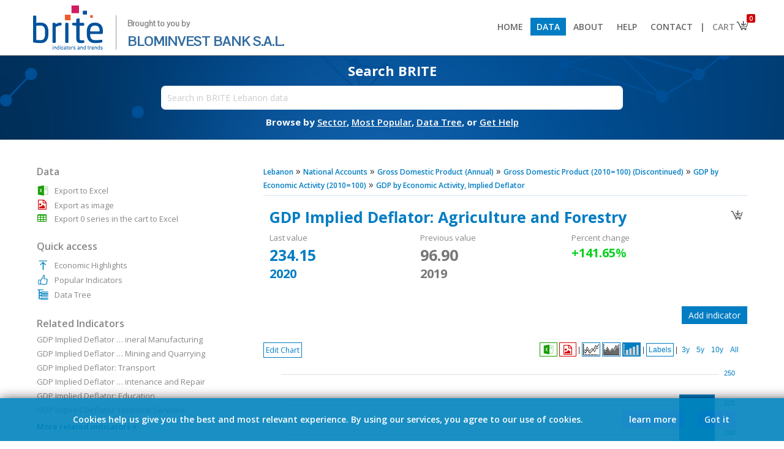

--- FILE ---
content_type: text/html; charset=UTF-8
request_url: https://brite.blominvestbank.com/series/GDP-Implied-Deflator-Agriculture-and-Forestry-10470/
body_size: 15674
content:
<!DOCTYPE HTML PUBLIC "-//W3C//DTD HTML 4.01 Transitional//EN" "http://www.w3.org/TR/html4/loose.dtd">
<html>
<head>
<meta http-equiv="Content-Type" content="text/html; charset=UTF-8">
<meta http-equiv="X-UA-Compatible" content="IE=8,9,10,edge,chrome=1">
<meta name="viewport" content="width=device-width, initial-scale=1.0, maximum-scale=1.0, minimum-scale=1.0, user-scalable=no, target-densityDpi=device-dpi" />

<title>GDP Implied Deflator: Agriculture and Forestry - GDP by Economic Activity, Implied Deflator - National Accounts - Lebanon - BRITE</title>
<base href="https://brite.blominvestbank.com/">

<META NAME="generator" CONTENT="BRITE">
<META NAME="language" CONTENT="English">
<meta http-equiv="expires" content="0">
<meta name="AUTHOR" content="BLOMINVEST BANK, Economena Analytics, All Rights Reserved">
<meta name="COPYRIGHT" content="Copyright (c) 2017 by BLOMINVEST BANK">
<meta name="KEYWORDS" content="gdp, implied, deflator, agriculture, forestry, reached, description, chain-linked, annual, indicator, lebanon, released, central, administration, statistics">
<meta name="DESCRIPTION" content="GDP Implied Deflator: Agriculture and Forestry  reached 234.15 in 2020. Description: Chain-linked, 2010 = 100. This is an annual indicator for Lebanon released by the Central Administration of Statistics.">
<meta name="REVISIT-AFTER" content="1 DAYS">
<meta name="RATING" content="GENERAL">
<!--<meta name="msvalidate.01" content="8022E05B78D3F865C699B37E939E9E6A">-->

<link rel="icon" type="image/png" href="favicon-128x128.png">
	
<link href="https://fonts.googleapis.com/css?family=Open+Sans:300,300i,400,400i,600,600i,700,700i|Pontano+Sans|Raleway&amp;subset=latin-ext" rel="stylesheet">
<!--<link href="https://fonts.googleapis.com/css?family=Open+Sans:400,400i,600,600i,700" rel="stylesheet">-->

	<link rel="stylesheet" href="scripts/font-awesome.min.css" type="text/css">

<!--<meta property="fb:page_id" content="194807533960284">-->
<meta property="og:title" content="GDP Implied Deflator: Agriculture and Forestry - BRITE"> 
<meta property="og:type" content="website">
<meta property="og:url" content="https://brite.blominvestbank.com/series/GDP-Implied-Deflator-Agriculture-and-Forestry-10470/">
<meta property="og:image" content="https://brite.blominvestbank.com/pics/brite-logo-square.png">
<meta property="og:site_name" content="BRITE">
<!--<meta property="og:description" content="GDP Implied Deflator: Agriculture and Forestry - GDP by Economic Activity, Implied Deflator - National Accounts - Lebanon - BRITE">-->
<meta property="og:description" content="GDP Implied Deflator: Agriculture and Forestry  reached 234.15 in 2020. Description: Chain-linked, 2010 = 100. This is an annual indicator for Lebanon released by the Central Administration of Statistics.">


<!--<link href='scripts/fonts.css?57809' rel='stylesheet' type='text/css'>-->
<link href='scripts/styles.css?76438' rel='stylesheet' type='text/css'>
<script src="scripts/jquery-1.12.0.min.js"></script>
<script src="scripts/scripts.js?71644"></script>
<script src="scripts/scripts-modes.js?96613"></script>

<script src="scripts/chart/highstock.js"></script>
<script type="text/javascript" src="scripts/chart/modules/exporting.js"></script>

<!--<script src="https://code.highcharts.com/stock/5.0.14/highstock.js"></script>
<script src="https://code.highcharts.com/stock/5.0.14/highcharts-more.js"></script>
<script src="https://code.highcharts.com/stock/5.0.14/modules/exporting.js"></script>
<script src="https://code.highcharts.com/stock/5.0.14/modules/offline-exporting.js"></script>-->
<script src="https://highcharts.github.io/export-csv/export-csv.js"></script>

<script type="text/javascript" src="scripts/jqueryui/jquery-ui.min.js"></script>
<link href="scripts/jqueryui/jquery-ui.min.css" rel="stylesheet" type="text/css">
<link href="scripts/jqueryui/jquery-ui.theme.css" rel="stylesheet" type="text/css">

<script type="text/javascript" src="scripts/jquery.mousewheel.js"></script>

<link rel="stylesheet" href="scripts/chosen/chosen.css">       
<script src="scripts/chosen/chosen.jquery.js" type="text/javascript"></script>

<script type="text/javascript" src="./scripts/jquery.tipsy.js"></script>
<link href="./scripts/tipsy.css" rel="stylesheet" type="text/css">

<script type="text/javascript" src="scripts/jquery.nivo.slider.pack.js"></script>
<link href="scripts/nivo-slider.css" rel="stylesheet" type="text/css">
<link href="scripts/default/default.css" rel="stylesheet" type="text/css">

<script type="text/javascript" src="scripts/jstree/_lib/jquery.cookie.js"></script>
<script type="text/javascript" src="scripts/jstree/_lib/jquery.hotkeys.js"></script>
<script type="text/javascript" src="scripts/jstree/jquery.jstree.js"></script>
	
<script type='text/javascript' src='scripts/jquery.particleground.min.js'></script>
	
<script type='text/javascript' src='scripts/jQuery.succinct.min.js'></script>

<!-- Global site tag (gtag.js) - Google Analytics -->
<script async src="https://www.googletagmanager.com/gtag/js?id=UA-108055819-2"></script>
<script>
  window.dataLayer = window.dataLayer || [];
  function gtag(){dataLayer.push(arguments);}
  gtag('js', new Date());

  gtag('config', 'UA-108055819-2');
</script>

</head>

<body class="noselect">



<div class="body">
<script> var isArabic = false;</script><div align="center" class="header2" style="width:100%; background:#fff; position:; z-index:1000; top:0; border-bottom:1px solid #888;"><div class="bodyinner" align="left" style="background:#fff;"><a href="./"><img src="pics/brite-logo.png" height="80" border="0"><div style="vertical-align:top; margin-top:20px; margin-left:17px; padding-left:18px; border:0px solid #000; font-size:22px; display:inline-block; color:#336d9f; line-height:28px; font-family:'Pontano Sans'; border-left:1px solid #999;"><span style="font-size:13px; font-weight:600; color:#888;">Brought to you by</span><br><span>BLOMINVEST BANK S.A.L.</span></div></a><span class="drop" onClick="$('div.menu2').slideToggle();"></span><div class="menu2"><a href="./"><li > Home</li></a><a href="browse/Lebanon-LEB/"><li class="selected"> Data</li></a><a href="about-us/"><li > About</li></a><a href="help/"><li > Help</li></a><a href="contact-us/"><li > Contact</li></a><a class='bar'><li style="cursor:default; background:#fff; color:#666; padding-left:0px; padding-right:0px;"> |</li></a><a href="javascript:void(0)"><li class="cart" style="padding-right:30px; background:#fff; color:#888;"> Cart<img src="pics/basket.png" style="position:absolute; margin-top:-4px; margin-right:-8px;"><div class="counter">0</div></li><div class="cartdata"></div></a></div></div></div><ul class="menu"></ul><div id="particles" align="center"><div class="particules" style="position:absolute;"></div><div class="bodyinner bodyinner1 homepage" align="center" style="border:0px solid #000; position:relative; background:none; max-width:inherit; margin:0; display:none;"><div style="width:80%; max-width: 800px;" align="center"><div style="padding: 20px; min-width: 350px;"><div class="subtitle" style="font-size:15px;">Download thousands of economic indicators from 50+ sources</div><div class="searchbox search" style="margin-top:15px;"><input type="text" placeholder="Search in BRITE Lebanon data" style="width:95%; border-radius: 5px;" value=""><div class="options" style="position:absolute; height:20px; background:#fff; padding-left:5px; padding-right:5px; z-index:4; margin-left:5px; display:none;" align="right"><div class="chartrange2" style="margin:0; margin-top:1px; margin-right:-4px;"><li onClick="SearchFilter2('D');" data-id="D" style="padding-top:0; padding-bottom:1px; margin-right:5px;">Daily</li><li onClick="SearchFilter2('M');" data-id="M" style="padding-top:0; padding-bottom:1px; margin-right:5px;">Monthly</li><li onClick="SearchFilter2('Q');" data-id="Q" style="padding-top:0; padding-bottom:1px; margin-right:5px;">Quarterly</li><li onClick="SearchFilter2('H');" data-id="H" style="padding-top:0; padding-bottom:1px; margin-right:5px;">Semi-Annual</li><li onClick="SearchFilter2('A');" data-id="A" style="padding-top:0; padding-bottom:1px;">Annual</li></div></div><div class="results" style="padding-top:20px;">xxxx</div></div><div class="subtext">Browse by&nbsp;<a href="browse/Lebanon-LEB/" style="color:#fff;"><span>Sector</span></a>,&nbsp;<a href="category/Popular-Indicators-LEB/sort=popular/" style="color:#fff;"><span>Most Popular</span></a>,&nbsp;<a href="category/Data-Tree-LEB/" style="color:#fff;"><span>Data Tree</span></a>,&nbsp;or&nbsp;<a href="help/" style="color:#fff;"><span>Get Help</span></a></div></div></div></div><div class="bodyinner otherpage" align="center" style="border:0px solid #000; position:relative; background:none; max-width:inherit; display:none;"><div style="width:80%; max-width: 800px;" align="center"><div style="padding: 14px; min-width: 350px;"><div class="subtitle" style="margin-top:-10px;">Search BRITE</div><div class="searchbox search" style="margin-top:10px;"><input type="text" placeholder="Search in BRITE Lebanon data" style="width:95%; padding:10px; font-size:14px;" data-id=""><div class="options" style="position:absolute; height:20px; background:#fff; padding-left:5px; padding-right:5px; z-index:4; margin-left:5px; display:none;" align="right"><div class="chartrange2" style="margin:0; margin-top:1px; margin-right:-4px;"><li onClick="SearchFilter('D');" data-id="D" style="padding-top:0; padding-bottom:1px; margin-right:5px;">Daily</li><li onClick="SearchFilter('M');" data-id="M" style="padding-top:0; padding-bottom:1px; margin-right:5px;">Monthly</li><li onClick="SearchFilter('Q');" data-id="Q" style="padding-top:0; padding-bottom:1px; margin-right:5px;">Quarterly</li><li onClick="SearchFilter('H');" data-id="H" style="padding-top:0; padding-bottom:1px; margin-right:5px;">Semi-Annual</li><li onClick="SearchFilter('A');" data-id="A" style="padding-top:0; padding-bottom:1px;">Annual</li></div></div><div class="results" style="padding-top:20px;">xxxx</div></div><div class="subtext">Browse by&nbsp;<a href="browse/Lebanon-LEB/" style="color:#fff;"><span>Sector</span></a>,&nbsp;<a href="category/Popular-Indicators-LEB/sort=popular/" style="color:#fff;"><span>Most Popular</span></a>,&nbsp;<a href="category/Data-Tree-LEB/" style="color:#fff;"><span>Data Tree</span></a>,&nbsp;or&nbsp;<a href="help/" style="color:#fff;"><span>Get Help</span></a></div></div></div></div></div><input type="hidden" class="freqfilter" value=""><style> li.cart div.counter{ position: absolute; font-size: 10px; color:#fff; background: #d00202; padding: 0px; padding-left: 4px; padding-right: 4px; border-radius: 2px; margin-top: -30px; margin-left: 56px; } div.cartdata{ position: absolute; background: #fff; border: 1px solid #ccc; z-index: 100; margin-left: 214px; display: none; width: 200px; /*box-shadow: #aaa 0px 0px 5px 1px;*/ } div.cartdata li{ padding: 3%; width: 94%; font-size: 12px; margin-left: 0px; } div.cartdata li:nth-child(1){ /*border-bottom: 1px solid #ccc !important;*/ } div.cartdata hr{ margin: 0px; padding: 0px; margin-left: 3%; margin-right: 3%; } div.header2 .drop{ display: none; } @media(max-width: 925px) { div.menu2{ float: none; display: none; } div.menu2 > a, div.menu2 > a > li{ display: block; } div.menu2 > a.bar{ display: none; } div.menu2 > a > li{ padding: 10px; border-bottom: 1px solid #ccc; } div.cartdata{ margin-left: 0px; margin-top: -1px; left:12px; } div.header2 .drop{ display: block; float: right; margin-top: 10px; margin-right: 0px; } }</style><script> $(document).ready(function () { StartPartcles(); $("li.cart").on('click', function(event){ event.stopPropagation(); $('div.cartdata').css('right', ($(window).width() - ($('li.cart').offset().left + $('li.cart').outerWidth()))); if( parseInt($('li.cart div.counter').text())>0) $('div.cartdata').slideToggle(function(){ $('div.cartdata').css('right', ($(window).width() - ($('li.cart').offset().left + $('li.cart').outerWidth()))); }); else $('div.cartdata').slideUp(); }); $("body").on('click', function(event){ $('div.cartdata').slideUp(); }); }); $(window).resize(function() { if($(window).width()>925){ $('div.menu2').show(); } $('div.cartdata').css('right', ($(window).width() - ($('li.cart').offset().left + $('li.cart').outerWidth()))); var posleft = $('.otherpage .search input').position().left; $('.otherpage .search div.results') .width( $('.otherpage .search input').width()+10 ) .css('left', posleft ) .css('margin-top','1px'); $('.otherpage .search div.options') .width( $('.otherpage .search input').width()+10-18 ) .css('left', posleft ) .css('margin-top','1px'); }); $('#particles').css('min-height','100px'); $('#particles div.particules').height(134).css('min-height','100px'); $('div.otherpage').fadeIn(); $('div.homepage').remove();</script>
<script>ishome=false;</script><script src="scripts/scripts-chart.js?86135"></script><script>var divideWith = [];</script><div align="center" class="middleposition"><div class="bodyinner" align="left" style="background:#fff; border:0px solid #000; padding-top:30px; padding-bottom:30px;"><script>divideWith[0] = [];divideWith[0][0] = [1, ''];divideWith[0][1] = [1, ''];divideWith[0][2] = [1, '%'];</script><style>.bodyinner2 .table td{padding-top:4px;}.bodyinner2 .table .ttl{font-weight:600;padding-right:10px;}.inditables{padding:10px;padding-left:0px;padding-right:0px;padding-bottom:0px;}.breadcrumb{font-size:16px;}.breadcrumb a{font-size:12px;}#minmax{margin-top:-8px;font-size:13px;padding-bottom:8px;color:#666;min-height:18px;}#minmax{}#minmax > span, #selmode > span{font-weight:600;}table.tabledata{border:1px solid #d4e0ee;}table.tabledata td{padding:2px;padding-left:10px;padding-right:25px;border-bottom:1px solid #d4e0ee;font-size:12px;}table.tabledata td:last-child{}table.tabledata td:nth-child(even){text-align:right;padding:2px;padding-left:25px;padding-right:10px;border-left:1px solid #d4e0ee;}table.tabledata tr:nth-child(even) {    background-color: #ebf4fe;}table.table{border:0px solid #d4e0ee;border-bottom:none;}table.table td{border-bottom:1px solid #d4e0ee;font-size:13px;padding:4px;padding-left:6px;}table.table td div:hover{background:none;}.ui-state-focus, .ui-state-active{font-weight:normal !important;color:#444 !important;}.ui-state-focus{color:#fff !important;}.ui-widget-content .ui-icon {    background-image: url("scripts/jqueryui/images/ui-icons_666666_256x240.png");}b{font-weight:600;}div.highcharts-container{border-top:0px solid #dbe4ee;direction:ltr !important;}g.highcharts-xaxis-labels text[x="0"]{display: none !important;}</style><div class="bodyinner2" style="padding:0px;"><div class="content"><div class="breadcrumb"><a href="browse/Lebanon-LEB/"><span>Lebanon</span></a>  &raquo; <a href="browse/Lebanon-LEB/National-Accounts-47/"><span>National Accounts</span></a>  &raquo; <a href="category/Gross-Domestic-Product-Annual-2961/" title="Gross Domestic Product (Annual)" class="thehintM"><span>Gross Domestic Product (Annual)</span></a>  &raquo; <a href="category/Gross-Domestic-Product-Annual-2961/cat=18380/" title="Gross Domestic Product (2010=100) (Discontinued)" class="thehintM"><span>Gross Domestic Product (2010=100) (Discontinued)</span></a>  &raquo; <a href="category/Gross-Domestic-Product-Annual-2961/cat=18380/" title="GDP by Economic Activity (2010=100)" class="thehintM"><span>GDP by Economic Activity (2010=100)</span></a>  &raquo; <a href="category/Gross-Domestic-Product-Annual-2961/cat=18380/" title="GDP by Economic Activity, Implied Deflator" class="thehintM"><span>GDP by Economic Activity, Implied Deflator</span></a></div><hr><div style="float:right; padding:5px; padding-bottom:2px; margin-top:7px; background:#fff; border:0px solid #dbe4ee;" class=""><img src="pics/basket.png" width="24" height="24" data-id="10470" class="elebasket thehint3" title="Add to cart" style="cursor:pointer;"></div><div style="border:0px solid #000; padding:10px; color:#888; margin-bottom:30px; font-size:13px;"><div style="font-size:25px; padding-bottom:8px; font-weight:700; color:#017dc3;"><span class="drop" onClick="$('.bodyinner2 .sidebar').stop().fadeToggle();"></span>GDP Implied Deflator: Agriculture and Forestry </div><div style="display:inline-block; vertical-align:top; width:31%; margin-right:1%;">Last value<br><div id="minmax0"></div></div><div style="display:inline-block; vertical-align:top; width:31%; margin-right:1%;">Previous value<br><div id="minmax20"></div></div><div style="display:inline-block; vertical-align:top; width:31%; margin-right:1%;">Percent change<br><div id="minmax30"></div></div></div><div id="openchart" style="padding:10px; margin-bottom:10px; border:1px solid #aaa; color:#888; font-size:13px; display:none; background:#fff; color:#888;"><img src="pics/close.png" width="14" height="14" class="thehint3" title="Close" style="padding:4px; margin-left:5px; cursor:pointer; float:right;" onClick="OpenAddChart()"><div style="font-size:18px; padding-bottom:5px; font-weight:600; color:#017dc3">Add indicator</div><div>Please use the search box below to add a new indicator. Search results will be limited to indicators with the same frequency.</div><input type="text" id="newindi" style="border:1px solid #aaa; margin-top:10px; padding:4px; font-size:13px; width:50%; color:#888;" placeholder="Type your search here"><div id="indiresults" style="margin-top:10px; height:175px; overflow:auto; border:1px solid #aaa; padding:5px; background:#fefefe"></div></div><script>$(document).ready(function(){$('input#newindi').keypress(function(event) {    if (event.keyCode == 13) {        event.preventDefault();    }});$.fn.delayKeyup = function(callback, ms){    var timer = 0;    var el = $(this);    $(this).keyup(function(){ if(el.val().length==0){SearchClose(1);SearchClose2(1);$.get('fetcher.php?search=&clear=yes', function (data) {});}if(el.val().length<2 && el.val().length!=0){return;}                  clearTimeout (timer);    timer = setTimeout(function(){        callback(el)        }, ms);    });    return $(this);};$('input#newindi').delayKeyup(function(el){var filter = el.val(), count = 0;if(filter==''){$('div#openchart #indiresults').html('');}else{$('div#openchart #indiresults').html('<img src="pics/ajax-loader.gif" height="" style="vertical-align:middle;">').slideDown(function(){$.get('fetcher.php?search='+filter+'&search2=series&freqfilter=A&exclude=10470', function (data) {$('div#openchart #indiresults').html(data);$(window).trigger('resize');});});}},500);});</script><div id="openchartbtn" align="right" style="margin-bottom:30px;"><div class="more2" style="margin:0px;" onclick="OpenAddChart()">Add indicator</div></div><div align="left" class="chartbtns noselect" onMouseOut="MenuShower(1);" style="border:0px solid #000; position:absolute; margin:0; margin-bottom:-49px;">        <div onClick="MenuShower(3);"><span class="modesmenubtn">Edit Chart</span>    </div>       <ul id="modesmenu" style="position:absolute; z-index:2; text-align:left; display:none; left:0; margin-top:2px;" class="shadow" onMouseOver="MenuShower(2);">        <li onClick="LoadData('Origin', 'A');" data-id="Origin">Default</li>        <li>Change            <ul class="shadow">                <li onClick="LoadData('Change', 'A');" data-id="Change" style="display:;"><b>1:</b> Absolute change</li>                <li onClick="LoadData('PercChange', 'A');" data-id="PercChange" style="width:125px; display:;"><b>2:</b> Percent change</li>            </ul>        </li>                            </ul>    </div><div class="chartrange rightboxes" style="direction:ltr !important; border:0px solid #000; float:none;" align="right"><!---->  <li class="chartmenuli thehint3 exportxls" data-id="" style="color:; padding:4px; padding-bottom:1px; padding-top:1px; border-color:#159c00;" onClick="goog_report_conversion(); DownloadXLS2('','range');" title="Export to Excel">        <div style="font-family:arial; font-size:16px; padding:0px;"><img src="pics/xls-trans.png" width="19" height="19" style="background:; border:none; vertical-align:middle;"></div>      </li>  <li class="chartmenuli thehint3 exportpng" data-id="" style="color:; padding:6px; padding-bottom:1px; padding-top:1px; border-color:#d00202;" onClick="goog_report_conversion(); ExportPNG('');" title="Export as image">        <div style="font-family:arial; font-size:16px; padding:0px;"><i class="fa fa-file-image-o" aria-hidden="true" style="color:#d00202; padding-top:2px; padding-bottom:1px; vertical-align:middle;"></i></div>      </li>      |      <li class="chartmenuli line selected" data-id="" style="color:; vertical-align:top; padding:1px;" onClick="ChangeType('line');">        <div><img src="pics/logo-line.png" width="26" height="19" style="padding:0px; margin:0px; border:0px;"></div>      </li>      <li class="chartmenuli area" data-id="" style="color:; vertical-align:top; padding:1px;" onClick="ChangeType('area');">        <div><img src="pics/logo-area.png" width="26" height="19" style="padding:0px; margin:0px; border:0px;"></div>      </li>      <li class="chartmenuli bar" data-id="" style="color:; vertical-align:top; padding:1px;" onClick="ChangeType('bar');">        <div><img src="pics/logo-bar.png" width="26" height="19" style="padding:0px; margin:0px; border:0px;"></div>      </li>      |      <li class="chartmenuli ShowHideLabels" data-id="" style="color:;" onClick="ShowHideLabels();">        <div>Labels</div>      </li>      |  <li class="chartmenuli splitmerge" data-id="" style="color:;display:none;" onClick="SplitMerge();">        <div>Split yAxis</div>      </li><div style="display:inline-block;">      <span class="splitmergebar" style="display:none;">|</span>      <li class="chartmenuli ranges" data-id="" style="color:;" onClick="SetZoom('', 36-11);">        <div>3y</div>        </li>      <li class="chartmenuli ranges" data-id="" style="color:;" onClick="SetZoom('', 60-11);">        <div>5y</div>        </li>      <li class="chartmenuli ranges" data-id="" style="color:;" onClick="SetZoom('', 120-11);">        <div>10y</div>        </li>      <li class="chartmenuli ranges" data-id="" style="color:;" onClick="ResetZoom('');">        <div>All</div>        </li>  </div></div><button onClick="FixYaxisMinVal();" style="display:none;">xxx</button><div id="container" style="height:520px; border:0px solid #dbe4ee; padding:10px; padding-top:10px; direction:ltr !important;"></div><div id="containeroverlay" class="chartrange shadow" style="position:absolute; z-index:2; background:#fff; opacity:0.90; width:670px; height:450px; padding:50px; margin-top:-560px; margin-left:10px; display:none;">    <h2 style="color:#888">Configure Mode</h2>        <div id="enddateM" class="enddate" style="display:none;">        <div style="padding-bottom:5px;">Select End Date:</div>        <div style="margin-bottom:20px; display:inline-block; border:0px solid #000;">        <li class="chartmenuli" data-id="01">Jan</li><li class="chartmenuli" data-id="02">Feb</li><li class="chartmenuli" data-id="03">Mar</li><li class="chartmenuli" data-id="04">Apr</li><li class="chartmenuli" data-id="05">May</li><li class="chartmenuli" data-id="06">Jun</li><br><li class="chartmenuli" data-id="07">Jul</li><li class="chartmenuli" data-id="08">Aug</li><li class="chartmenuli" data-id="09">Sep</li><li class="chartmenuli" data-id="10">Oct</li><li class="chartmenuli" data-id="11">Nov</li><li class="chartmenuli" data-id="12">Dec</li>        <br><br><br>        <div><li class="chartmenuli" style="float:left; width:inherit;" onClick="ApplyEndDate($('#container').highcharts(), SelectedMode, freq);">Apply</li></div>        <div><li class="chartmenuli" style="float:left; width:inherit; margin-right:8px;" onClick="$('#containeroverlay').hide();">Cancel</li></div>        </div>    </div>        <div id="enddateQ" class="enddate" style="display:none;">        <div style="padding-bottom:5px;">Select End Date:</div>        <div style="margin-bottom:20px; display:inline-block; border:0px solid #000;">        <li class="chartmenuli" data-id="03">1Q</li><li class="chartmenuli" data-id="06">2Q</li><li class="chartmenuli" data-id="09">3Q</li><li class="chartmenuli" data-id="12">4Q</li>        <br><br><br>        <div><li class="chartmenuli" style="float:left; width:inherit;" onClick="ApplyEndDate($('#container').highcharts(), SelectedMode, freq);">Apply</li></div>        <div><li class="chartmenuli" style="float:left; width:inherit; margin-right:8px;" onClick="$('#containeroverlay').hide();">Cancel</li></div>        </div>    </div>        <div id="enddateERR" class="enddate" style="display:none;">    <br>        <div style="padding-bottom:5px;"><h3 style="color:#017dc3;">Your selection for this calculation did not return enough data points.</h3></div>        <div style="margin-bottom:20px; display:inline-block; border:0px solid #000;">            <br><br>            <div><li class="chartmenuli" style="float:left; width:inherit; margin-right:8px;" onClick="$('#containeroverlay').hide();">Ok</li></div>        </div>    </div>    <input type="hidden" class="month"> </div><script>$(function() {$( "#modesmenu" ).menu({position: {my: "left top",at: "right top",collision: "none" },focus: function (event, ui) { }  });});var dataoriginorigin = [];var dataorigin = [];var dataperc = [];var datachange = [];var datapercyoy = [];var datayoy = [];var dataytd = [];var datapercytd = [];var datacumyoy = [];var dataperccumyoy = [];var datacum = [];var dataytdyoy = [];var datapercytdyoy = [];var seriesids = [];dataoriginorigin[0] = [[Date.UTC(2011,0,1),99.0827716632],[Date.UTC(2012,0,1),106.8263806910],[Date.UTC(2013,0,1),119.2371895563],[Date.UTC(2014,0,1),103.8183371016],[Date.UTC(2015,0,1),105.9036573584],[Date.UTC(2016,0,1),82.0368409199],[Date.UTC(2017,0,1),74.2180374867],[Date.UTC(2018,0,1),100.1342018155],[Date.UTC(2019,0,1),96.8969201552],[Date.UTC(2020,0,1),234.1481870884],];dataorigin[0] = JSON.parse( JSON.stringify( dataoriginorigin[0] ) );dataperc[0] = [[Date.UTC(2012,0,1),7.82],[Date.UTC(2013,0,1),11.62],[Date.UTC(2014,0,1),-12.93],[Date.UTC(2015,0,1),2.01],[Date.UTC(2016,0,1),-22.54],[Date.UTC(2017,0,1),-9.53],[Date.UTC(2018,0,1),34.92],[Date.UTC(2019,0,1),-3.23],[Date.UTC(2020,0,1),141.65]];datachange[0] = [[Date.UTC(2012,0,1),7.74],[Date.UTC(2013,0,1),12.41],[Date.UTC(2014,0,1),-15.42],[Date.UTC(2015,0,1),2.09],[Date.UTC(2016,0,1),-23.87],[Date.UTC(2017,0,1),-7.82],[Date.UTC(2018,0,1),25.92],[Date.UTC(2019,0,1),-3.24],[Date.UTC(2020,0,1),137.25]];datapercyoy[0] = [];datayoy[0] = [];dataytd[0] = [];datapercytd[0] = [];datacumyoy[0] = [];dataperccumyoy[0] = [];datacum[0] = [];dataytdyoy[0] = [];datapercytdyoy[0] = [];seriesids[0] = 10470;var todivide = 1;var axisname = '';var rate = '';var infodata = [];infodata[0] = {};infodata[0].seriesname = 'GDP Implied Deflator: Agriculture and Forestry ';infodata[0].flag = 'pics/flags/leb.png';infodata[0].color = color[0];infodata[0].curr = '';infodata[0].rate = '';infodata[0].source = 'Central Administration of Statistics ';infodata[0].lhe = '';infodata[0].filename = 'GDP Implied Deflator Agriculture and Forestry';infodata[0].sect_code = 'LEB-47';var freq = 'A';var currency = [];var rate = [];var unit = [];currency[0] = '';rate[0] = '';unit[0] = '';$(function () {var series = [];var yaxis = [0];if(dataorigin.length>1){if( (unit[0] !== unit[1]) || (currency[0] !== currency[1]) || (rate[0] !== rate[1])  ){yaxis.push(1);}}var min = [];min[0] = 74.2180374867/divideWith[0][SelectedMode][0];series.push({name: 'GDP Implied Deflator: Agriculture and Forestry ',                type: 'line',                pointInterval: 1,                data: dataorigin[0],color: color[0],fillColor: {linearGradient: [0, 0, 0, 300],stops: [[0, color[0]],[1, Highcharts.Color(color[0]).setOpacity(0.4).get('rgba')]]                },dataLabels: {enabled: false,useHTML: true,formatter: function() {var dates = [];var date = '';var ele = $('#container .highcharts-xaxis-labels text > tspan');ele.each(function(index){dates.push($(this).text());});var theX = this.x.toString();if(freq=='M'){var theDate = Highcharts.dateFormat('%b %y', theX);}else if(freq=='Q'){var tmp = Highcharts.dateFormat('%m', theX);if(tmp=='03') tmp = 'Q1';if(tmp=='06') tmp = 'Q2';if(tmp=='09') tmp = 'Q3';if(tmp=='12') tmp = 'Q4';var theDate = tmp+ Highcharts.dateFormat(' %y', theX);}else if(freq=='D'){var theDate = Highcharts.dateFormat('%b %e, %y', theX);}else if(freq=='A'){var theDate = Highcharts.dateFormat('%Y', theX);}else if(freq=='H'){var tmp = Highcharts.dateFormat('%m', theX);if(tmp=='06') tmp = 'H1';if(tmp=='12') tmp = 'H2';var theDate = tmp+ Highcharts.dateFormat(' %y', theX);}for(i=0; i<dates.length; i++){if(theDate == dates[i]){return '<span style="background:#fff; padding:2px; opacity:0.85; color:'+color[0]+'">'+roundToTwo((this.y / divideWith[0][SelectedMode][0])).toString().replace('.00','')+'</span>';}}},},yAxis: yaxis[0]            });CreateChart('A', '10470', min, '10470', undefined, 62208000000, undefined, false, series);});</script><div class="bodybox" style="padding:0px; min-height:inherit; background:#fff; margin-top:10px;"><div class="bodyboxlabelbox" style="display:inline-block;"></div><style>div.sharebtns2{margin-bottom: 30px;}div.sharebtns2 span{font-size: 30px;margin-left: 4px;cursor: pointer;transition: all 0.5s ease;}div.sharebtns2 span:nth-child(1){color:#4267b2}div.sharebtns2 span:nth-child(2){color:#1da1f2}div.sharebtns2 span:nth-child(3){color:#0077B5}div.sharebtns2 span:nth-child(1):hover{color:#888}div.sharebtns2 span:nth-child(2):hover{color:#888}div.sharebtns2 span:nth-child(3):hover{color:#888}</style><div class="sharebtns2" align="right" style="color:#888;"><span data-id="facebook" onClick="SharePage(this);"><i class="fa fa-facebook-square thehint3" title="Share on Facebook"></i></span><span data-id="twitter" onClick="SharePage(this);"><i class="fa fa-twitter-square thehint3" title="Share on Twitter"></i></span><span data-id="linkedin" onClick="SharePage(this);"><i class="fa fa-linkedin-square thehint3" title="Share on LinkedIn"></i></span></div><script>function SharePage(ele){var lnk = 'http%3A%2F%2Fbrite.blominvestbank.com%2Fseries%2FGDP-Implied-Deflator-Agriculture-and-Forestry-10470%2F';var ttl = 'GDP+Implied+Deflator%3A+Agriculture+and+Forestry+';if($(ele).attr('data-id')=='facebook'){var url = 'https://www.facebook.com/sharer/sharer.php?u='+lnk;}else if($(ele).attr('data-id')=='twitter'){var url = 'https://twitter.com/home?status='+ttl+' '+lnk;}else if($(ele).attr('data-id')=='linkedin'){var url = 'https://www.linkedin.com/shareArticle?mini=true&url='+lnk+'&title='+ttl+'&summary=&source=';}window.open(url, '_blank', 'width=300,height=250');}</script><div style="display:table; border:0px solid #000; width:100%; margin-top:4px; margin-bottom:4px;"><div style="padding:6px; padding-left:6px; padding-right:6px; color:#888; font-weight:600; font-size:18px; border:1px solid #d4e0ee; cursor:pointer; width:50%; display:table-cell; vertical-align:top; color:#017dc3; " class="metatitle metatitle0" onClick="ShowMeta(0)">GDP Implied Deflator: Agriculture and Forestry </div></div><div style="display:inline-block; display:inline:block; width:100%; vertical-align:top; border:0px solid #000;" class="indi1ax"><table width="100%" border="0" cellspacing="0" cellpadding="4" class="table table0" style="">  <tr><td valign="top"><span class="info1">Location</span><br><span class="info2 info20">Lebanon</span></td></tr><tr><td valign="top"><span class="info1">Series ID</span><br><span class="info2 info20">10470</span></td></tr><tr><td valign="top"><span class="info1">Reference</span><br><span class="info2 info20">LEB10470A2020</span></td></tr><tr><td valign="top"><span class="info1">Source</span><br><span class="info2 info20">Economena Analytics, Central Administration of Statistics </span></td></tr><tr><td valign="top"><span class="info1">Frequency</span><br><span class="info2 info20">Annual</span></td></tr><tr><td valign="top"><span class="info1">Aggregation</span><br><span class="info2 info20">Period Sum</span></td></tr><tr><td valign="top"><span class="info1">Note</span><br><span class="info2 info20">Chain-linked, 2010 = 100.</span></td></tr><tr><td valign="top"><span class="info1">Description</span><br><span class="info2 info20">Implied deflators are price indices obtained from the ratio of current price to constant price figures. This ratio takes the value of 100 in the reference year. They provide an indication of the price levels associated with the estimates. </span></td></tr>  <tr><td width="1" valign="top"><span class="info1">Start date</span><br><span class="info2 info20">2011</span></td></tr><tr><td width="1" valign="top"><span class="info1">End date</span><br><span class="info2 info20">2020</span></td></tr><tr><td valign="top"><span class="info1">Useful links</span><br><span class="info2 info20"><a href="http://www.cas.gov.lb/" target="_blank">www.cas.gov.lb</a></span></td></tr><tr><td width="1" valign="top"><span class="info1" style="margin-bottom:4px; display:block;">Tags</span><div class="tags0"><div class="more2">gdp</div><div class="more2">implied</div><div class="more2">deflator</div><div class="more2">agriculture</div><div class="more2">forestry</div><div class="more2">annual</div><div class="more2">central administration of statistics</div></div></td></tr><script>function dateToYMD(date) {var strArray=['January', 'February', 'March', 'April', 'May', 'June', 'July', 'August', 'September', 'October', 'November', 'December'];var d = date.getDate();var m = strArray[date.getMonth()];var y = date.getFullYear();return m+' '+d+', '+y;}function LoadDefaultNews(count, content){if(typeof(count)==='undefined')count = 4;$.get("news-live.php?cache=yes&countdata="+count, function(data, status){if(count<4){var dataA = data.split('</a>');for(var i=0; i<count; i++){content.push( dataA[i]+'</a>' );}data = content;}$('div.box3sub').html(data);FixHeights();$(window).resize();$(window).scroll();});}function LoadNews(URL){$.get(URL, function(data, status){/*console.log(data);*/data = JSON.parse(data);var posts = data.posts;var x = '';var content = [];for(var i=0; i<posts.length; i++){var date = new Date(posts[i].date);date = dateToYMD(date);if( typeof(posts[i].thumbnail)==='undefined' )posts[i].thumbnail = 'pics/brite-logo.png';x = newscontent;x = x.replace('{URL}', posts[i].url);x = x.replace('{THUMB}', posts[i].thumbnail);x = x.replace('{TITLE}', posts[i].title);x = x.replace('{DATE}', date);content.push(x);}if(content.length==0){/*content.push('No results (need to show latest news)');*/LoadDefaultNews();return;}else if(content.length<4){/*content.push('(need to complete results with latest news)');*/LoadDefaultNews(4-content.length, content);return;}$.ajax({url: 'news-live.php?savetocache=yes',type: 'post',data: { data : content, id : 10470 },xhrFields: {onprogress: function(e){}}}).done(function(data){}).fail(function(data){});$('div.box3sub').html(content.join(''));FixHeights();$(window).resize();$(window).scroll();});}$(document).ready(function () {/*var URL = "http://blog.blominvestbank.com/api/find/find_json/?tags=agriculture-and-forestry,gdp,implied,deflator,gross-domestic-product&count=4";*/var URL = 'news-live.php?fetchtags=agriculture-and-forestry,gdp,implied,deflator,gross-domestic-product';$.get('news-live.php?fetchfromcache=10470', function(data, status){if(data.trim()=='NO' || data.trim().indexOf('undefined') !== -1 || data.trim().indexOf('NaN') !== -1){LoadNews(URL);}else{$('div.box3sub').html(data.trim());FixHeights();$(window).resize();$(window).scroll();}});});var newscontent = '<li onClick="window.open(\'{URL}\');" style="background:#fff;">'+'<div style="width:210px; height:145px; padding:0px; overflow:hidden" class="imgflow">'+'<img src="{THUMB}" width="210" style="min-height:145px;">'+'</div>'+'<div>'+'<div class="blogtitle" style="font-family:\'Raleway\'">{TITLE}</div>'+'<span><i class="fa fa-calendar-o" style="font-size:13px; margin-right:5px;"></i>{DATE}</span>'+'</div>'+'</li>';</script><tr><td><div style="padding-top:20px;"><span class="info1">Suggested citation. Use of data is subject to <a href="terms-and-conditions/" target="_blank">Terms & Conditions</a></span><br>Central Administration of Statistics , GDP Implied Deflator: Agriculture and Forestry , retrieved from BRITE;<br><a href="https://brite.blominvestbank.com/series/GDP-Implied-Deflator-Agriculture-and-Forestry-10470/" style="color:#017dc3">https://brite.blominvestbank.com/series/GDP-Implied-Deflator-Agriculture-and-Forestry-10470/</a></div></td></tr></table></div><div align="center" style="margin-top:40px;"><div class="box3" style=" background:#f4f4f4; padding-left:10px; padding-right:10px; padding-bottom:0px; margin-bottom:30px;"><div style="color:#888; font-size: 20px; margin-top:20px;">Latest News From Our Blog</div><div align="left" class="box3sub" style="border:0px solid #000;"><img src="pics/ajax-loader.gif" style="margin:10px; margin-bottom:-5px;"><i>Loading news...</i><br><br></div><a href="http://blog.blominvestbank.com" target="_blank"><div class="more">show more</div></a></div><!--<script>$(document).ready(function () {$.get("news-live.php?cache=yes", function(data, status){$('div.box3sub').html(data);FixHeights();$(window).trigger('resize');});});</script>--></div><style>.exportpng:hover{background:#d00202 !important;}.exportpng:hover i{color:#fff !important;}.exportxls:hover{background:#159c00 !important;}.exportxls:hover img{filter: grayscale(100%) brightness(280%) !important;}div.box3 li{min-width: 170px;width: 170px;}div.box3 li img{width: 170px;min-height: 120px !important; }div.box3 div.imgflow{width: 170px !important;height:120px !important;}div.box3 li > div{font-size: 15px;}td div.more2{padding-left: 6px;padding-right: 6px;margin: 0px;margin-right: 4px;margin-bottom: 4px;}td div.tags1 div.more2{background: #e88e00;border-color: #e88e00;}td div.tags1 div.more2:hover{background: #fff;border-color: #e88e00;color: #e88e00;}</style></div></div><div class="sidebar"><div class="leftpanelbox"><div style="color:#888">Data</div><ul><li><img src="pics/xls-trans.png" width="20" height="20" style="margin-bottom:-5px; margin-right:5px; background:; border:none;">&nbsp;<a href="javascript:void(0);" onClick="goog_report_conversion(); DownloadXLS2('','range');" title="Export to Excel">Export to Excel</a></li><li style="height:20px;"><i class="fa fa-file-image-o" aria-hidden="true" style="margin-bottom:-5px; margin-right:5px; margin-left:2px; color:#d00202;"></i>&nbsp;&nbsp;<a href="javascript:void(0);" onClick="goog_report_conversion(); ExportPNG('');" title="Export as image">Export as image</a></li><li style="height:20px;"><i class="fa fa-table" aria-hidden="true" style="margin-bottom:-5px; margin-right:5px; margin-left:1px; color:#159c00;"></i>&nbsp;&nbsp;<a href="javascript:void(0);" onClick="goog_report_conversion(); DownBasket();" class="basketcount" data-id="0">Export 0 series in the basket to Excel</a></li></ul></div><br><div class="leftpanelbox"><div style="color:#888">Quick access</div><ul><li><img src="pics-light/data1.png" width="20" height="20" style="margin-bottom:-5px; margin-right:5px; background:; border:none;">&nbsp;<a href="category/Top-Indicators-LEB/" >Economic Highlights</a></li><li><img src="pics-light/data4.png" width="20" height="20" style="margin-bottom:-5px; margin-right:5px; background:; border:none;">&nbsp;<a href="category/Popular-Indicators-LEB/sort=popular/" >Popular Indicators</a></li><li><img src="pics-light/data6.png" width="20" height="20" style="margin-bottom:-5px; margin-right:5px; background:; border:none;">&nbsp;<a href="category/Data-Tree-LEB/">Data Tree</a></li></ul></div><br><div class="leftpanelbox"><div style="color:#888">Related Indicators</div><ul class="relatedindi"><li class=" ellipsis" data-filetype="txt" style="display:block; border-bottom: 1px solid #fff; height:20px;"><span><a href="series/GDP-Implied-Deflator-Non-Metallic-Mineral-Manufacturing-10478/" title="GDP Implied Deflator: Non-Metallic Mineral Manufacturing">GDP Implied Deflator: Non-Metallic Mineral Manufacturing</a></span></li><li class=" ellipsis" data-filetype="txt" style="display:block; border-bottom: 1px solid #fff; height:20px;"><span><a href="series/GDP-Implied-Deflator-Mining-and-Quarrying-10472/" title="GDP Implied Deflator: Mining and Quarrying">GDP Implied Deflator: Mining and Quarrying</a></span></li><li class=" ellipsis" data-filetype="txt" style="display:block; border-bottom: 1px solid #fff; height:20px;"><span><a href="series/GDP-Implied-Deflator-Transport-10486/" title="GDP Implied Deflator: Transport">GDP Implied Deflator: Transport</a></span></li><li class=" ellipsis" data-filetype="txt" style="display:block; border-bottom: 1px solid #fff; height:20px;"><span><a href="series/GDP-Implied-Deflator-Vehicle-Maintenance-and-Repair-10485/" title="GDP Implied Deflator: Vehicle Maintenance and Repair ">GDP Implied Deflator: Vehicle Maintenance and Repair</a></span></li><li class=" ellipsis" data-filetype="txt" style="display:block; border-bottom: 1px solid #fff; height:20px;"><span><a href="series/GDP-Implied-Deflator-Education-10494/" title="GDP Implied Deflator: Education">GDP Implied Deflator: Education</a></span></li><li class=" ellipsis" data-filetype="txt" style="display:block; border-bottom: 1px solid #fff; height:20px;"><span><a href="series/GDP-Implied-Deflator-Financial-Services-10489/" title="GDP Implied Deflator: Financial Services">GDP Implied Deflator: Financial Services</a></span></li><li class="hidden ellipsis" data-filetype="txt" style="display:none; border-bottom: 1px solid #fff; height:20px;"><span><a href="series/GDP-Implied-Deflator-Chemicals-Rubber-and-Plastics-Manufacturing-10477/" title="GDP Implied Deflator: Chemicals, Rubber and Plastics Manufacturing ">GDP Implied Deflator: Chemicals, Rubber and Plastics Manufacturing</a></span></li><li class="hidden ellipsis" data-filetype="txt" style="display:none; border-bottom: 1px solid #fff; height:20px;"><span><a href="series/GDP-Implied-Deflator-Textile-and-Leather-Manufacturing-10475/" title="GDP Implied Deflator: Textile and Leather Manufacturing">GDP Implied Deflator: Textile and Leather Manufacturing</a></span></li><li class="hidden ellipsis" data-filetype="txt" style="display:none; border-bottom: 1px solid #fff; height:20px;"><span><a href="series/GDP-Implied-Deflator-Subsidies-on-Products-10468/" title="GDP Implied Deflator: Subsidies on Products">GDP Implied Deflator: Subsidies on Products</a></span></li><li class="hidden ellipsis" data-filetype="txt" style="display:none; border-bottom: 1px solid #fff; height:20px;"><span><a href="series/GDP-Implied-Deflator-Other-Manufacturing-10480/" title="GDP Implied Deflator: Other Manufacturing">GDP Implied Deflator: Other Manufacturing</a></span></li><li class="hidden ellipsis" data-filetype="txt" style="display:none; border-bottom: 1px solid #fff; height:20px;"><span><a href="series/GDP-Implied-Deflator-Health-and-Social-Care-10495/" title="GDP Implied Deflator: Health and Social Care">GDP Implied Deflator: Health and Social Care</a></span></li><li class="hidden ellipsis" data-filetype="txt" style="display:none; border-bottom: 1px solid #fff; height:20px;"><span><a href="series/GDP-Implied-Deflator-Beverages-and-Tobacco-Manufacturing-10474/" title="GDP Implied Deflator: Beverages and Tobacco Manufacturing">GDP Implied Deflator: Beverages and Tobacco Manufacturing</a></span></li><li class="hidden ellipsis" data-filetype="txt" style="display:none; border-bottom: 1px solid #fff; height:20px;"><span><a href="series/GDP-Implied-Deflator-Professional-Services-10491/" title="GDP Implied Deflator: Professional Services">GDP Implied Deflator: Professional Services</a></span></li><li class="hidden ellipsis" data-filetype="txt" style="display:none; border-bottom: 1px solid #fff; height:20px;"><span><a href="series/GDP-Implied-Deflator-Livestock-and-Products-Fishing-10471/" title="GDP Implied Deflator: Livestock and Products, Fishing">GDP Implied Deflator: Livestock and Products, Fishing</a></span></li><li class="hidden ellipsis" data-filetype="txt" style="display:none; border-bottom: 1px solid #fff; height:20px;"><span><a href="series/GDP-Implied-Deflator-Personal-and-Community-Services-10496/" title="GDP Implied Deflator: Personal and Community Services">GDP Implied Deflator: Personal and Community Services</a></span></li><li class="hidden ellipsis" data-filetype="txt" style="display:none; border-bottom: 1px solid #fff; height:20px;"><span><a href="series/GDP-Implied-Deflator-Public-Administration-10493/" title="GDP Implied Deflator: Public Administration">GDP Implied Deflator: Public Administration</a></span></li><li class="hidden ellipsis" data-filetype="txt" style="display:none; border-bottom: 1px solid #fff; height:20px;"><span><a href="series/GDP-Implied-Deflator-Wood-and-Paper-Manufacturing-Printing-10476/" title="GDP Implied Deflator: Wood and Paper Manufacturing, Printing">GDP Implied Deflator: Wood and Paper Manufacturing, Printing</a></span></li><li class="hidden ellipsis" data-filetype="txt" style="display:none; border-bottom: 1px solid #fff; height:20px;"><span><a href="series/GDP-Implied-Deflator-Taxes-on-Products-10467/" title="GDP Implied Deflator: Taxes on Products">GDP Implied Deflator: Taxes on Products</a></span></li><li class="hidden ellipsis" data-filetype="txt" style="display:none; border-bottom: 1px solid #fff; height:20px;"><span><a href="series/GDP-Implied-Deflator-Construction-10483/" title="GDP Implied Deflator: Construction ">GDP Implied Deflator: Construction</a></span></li><li class="hidden ellipsis" data-filetype="txt" style="display:none; border-bottom: 1px solid #fff; height:20px;"><span><a href="series/GDP-Implied-Deflator-Information-and-Communication-10488/" title="GDP Implied Deflator: Information and Communication">GDP Implied Deflator: Information and Communication</a></span></li><div align=""><a href="javascript:void(0);" style="font-size:13px;" onClick="$('ul.relatedindi li.hidden').slideToggle(function(){}); if($(this).text().indexOf('More') >= 0) $(this).text($(this).text().replace('More','Less')); else $(this).text($(this).text().replace('Less','More')); $(window).resize();">More related indicators »</a></div></ul></div><script> function FixEllipsis(){ if( '40'!='0' ){ return; } $('li.ellipsis a').css('text-overflow','ellipsis') .css('white-space','nowrap') .css('overflow','hidden') .css('display','block') .width(330); } function centralEllipsis(opts) { var settings = { 'maxLength': 40, 'ellipsis': ' &hellip; ', 'writeToAttribute': 'data-originaltext' }, _this = this; for (var prop in opts) { if (opts.hasOwnProperty(prop)) { settings[prop] = 'undefined' !== typeof opts[prop] ? opts[prop] : settings[prop]; } } var prefixLength = Math.ceil(settings.maxLength / 2), suffixLength = settings.maxLength - prefixLength, originalText = _this.title = _this.textContent, prefix, suffix; if (settings.maxLength< originalText.length) { _this.setAttribute(settings.writeToAttribute, originalText); prefix = originalText.substr(0, prefixLength); suffix = settings.maxLength< 2 ? '' : originalText.substr(-suffixLength); _this.innerHTML = prefix + settings.ellipsis + suffix; } } Array.prototype.forEach.call(document.querySelectorAll('li.ellipsis a'), function (el) { centralEllipsis.apply(el, [{}]); });</script><br><div class="leftpanelbox"><div style="color:#888">Sectors</div><ul><li><img src="pics/sectors/55.png" height="20" style="margin-bottom:-5px; margin-right:5px; border:none;">&nbsp;<a href="browse/LEB/Business-Surveys-55/" title="Business Surveys">Business Surveys<span style="color:#666; font-size:11px; font-weight:normal;"> (66)</span></a></li><li><img src="pics/sectors/4.png" height="20" style="margin-bottom:-5px; margin-right:5px; border:none;">&nbsp;<a href="browse/LEB/Construction-4/" title="Construction">Construction<span style="color:#666; font-size:11px; font-weight:normal;"> (37)</span></a></li><li><img src="pics/sectors/51.png" height="20" style="margin-bottom:-5px; margin-right:5px; border:none;">&nbsp;<a href="browse/LEB/Earnings-51/" title="Earnings">Earnings<span style="color:#666; font-size:11px; font-weight:normal;"> (1,180)</span></a></li><li><img src="pics/sectors/6.png" height="20" style="margin-bottom:-5px; margin-right:5px; border:none;">&nbsp;<a href="browse/LEB/Education-6/" title="Education">Education<span style="color:#666; font-size:11px; font-weight:normal;"> (133)</span></a></li><li><img src="pics/sectors/27.png" height="20" style="margin-bottom:-5px; margin-right:5px; border:none;">&nbsp;<a href="browse/LEB/Financial-27/" title="Financial">Financial<span style="color:#666; font-size:11px; font-weight:normal;"> (711)</span></a></li><li><img src="pics/sectors/28.png" height="20" style="margin-bottom:-5px; margin-right:5px; border:none;">&nbsp;<a href="browse/LEB/Fiscal-28/" title="Fiscal">Fiscal<span style="color:#666; font-size:11px; font-weight:normal;"> (571)</span></a></li><li><img src="pics/sectors/29.png" height="20" style="margin-bottom:-5px; margin-right:5px; border:none;">&nbsp;<a href="browse/LEB/Foreign-Exchange-29/" title="Foreign Exchange">Foreign Exchange<span style="color:#666; font-size:11px; font-weight:normal;"> (7)</span></a></li><li><img src="pics/sectors/12.png" height="20" style="margin-bottom:-5px; margin-right:5px; border:none;">&nbsp;<a href="browse/LEB/Industrial-Manufacturing-12/" title="Industrial Manufacturing">Industrial Manufacturing<span style="color:#666; font-size:11px; font-weight:normal;"> (77)</span></a></li><li><img src="pics/sectors/49.png" height="20" style="margin-bottom:-5px; margin-right:5px; border:none;">&nbsp;<a href="browse/LEB/Insurance-49/" title="Insurance">Insurance<span style="color:#666; font-size:11px; font-weight:normal;"> (129)</span></a></li><li><img src="pics/sectors/57.png" height="20" style="margin-bottom:-5px; margin-right:5px; border:none;">&nbsp;<a href="browse/LEB/International-57/" title="International">International<span style="color:#666; font-size:11px; font-weight:normal;"> (13)</span></a></li><li><img src="pics/sectors/48.png" height="20" style="margin-bottom:-5px; margin-right:5px; border:none;">&nbsp;<a href="browse/LEB/Labor-48/" title="Labor">Labor<span style="color:#666; font-size:11px; font-weight:normal;"> (61)</span></a></li><li><img src="pics/sectors/35.png" height="20" style="margin-bottom:-5px; margin-right:5px; border:none;">&nbsp;<a href="browse/LEB/Miscellaneous-35/" title="Miscellaneous">Miscellaneous<span style="color:#666; font-size:11px; font-weight:normal;"> (14)</span></a></li><li><img src="pics/sectors/47.png" height="20" style="margin-bottom:-5px; margin-right:5px; filter: grayscale(100%); border:none;">&nbsp;<a href="browse/LEB/National-Accounts-47/" title="National Accounts" style="font-weight:600; color:inherit;"><u>National Accounts</u><span style="color:#666; font-size:11px; font-weight:normal;"> (407)</span></a></li><li><img src="pics/sectors/20.png" height="20" style="margin-bottom:-5px; margin-right:5px; border:none;">&nbsp;<a href="browse/LEB/Power-and-Utilities-20/" title="Power and Utilities">Power and Utilities<span style="color:#666; font-size:11px; font-weight:normal;"> (4)</span></a></li><li><img src="pics/sectors/30.png" height="20" style="margin-bottom:-5px; margin-right:5px; border:none;">&nbsp;<a href="browse/LEB/Prices-30/" title="Prices">Prices<span style="color:#666; font-size:11px; font-weight:normal;"> (234)</span></a></li><li><img src="pics/sectors/21.png" height="20" style="margin-bottom:-5px; margin-right:5px; border:none;">&nbsp;<a href="browse/LEB/Real-Estate-21/" title="Real Estate">Real Estate<span style="color:#666; font-size:11px; font-weight:normal;"> (118)</span></a></li><li><img src="pics/sectors/22.png" height="20" style="margin-bottom:-5px; margin-right:5px; border:none;">&nbsp;<a href="browse/LEB/Retail-and-Consumer-22/" title="Retail and Consumer">Retail and Consumer<span style="color:#666; font-size:11px; font-weight:normal;"> (4)</span></a></li><li><img src="pics/sectors/31.png" height="20" style="margin-bottom:-5px; margin-right:5px; border:none;">&nbsp;<a href="browse/LEB/Stock-Exchanges-31/" title="Stock Exchanges">Stock Exchanges<span style="color:#666; font-size:11px; font-weight:normal;"> (39)</span></a></li><li><img src="pics/sectors/33.png" height="20" style="margin-bottom:-5px; margin-right:5px; border:none;">&nbsp;<a href="browse/LEB/Tourism-33/" title="Tourism">Tourism<span style="color:#666; font-size:11px; font-weight:normal;"> (414)</span></a></li><li><img src="pics/sectors/32.png" height="20" style="margin-bottom:-5px; margin-right:5px; border:none;">&nbsp;<a href="browse/LEB/Trade-32/" title="Trade">Trade<span style="color:#666; font-size:11px; font-weight:normal;"> (1,523)</span></a></li><li><img src="pics/sectors/25.png" height="20" style="margin-bottom:-5px; margin-right:5px; border:none;">&nbsp;<a href="browse/LEB/Transport-25/" title="Transport">Transport<span style="color:#666; font-size:11px; font-weight:normal;"> (152)</span></a></li></ul></div><style> div.leftpanelbox ul li{ cursor: pointer; } div.leftpanelbox ul li:hover{ background: #f6f6f6; }</style><script> $(document).ready(function(){ $('div.leftpanelbox').on('click', 'a', function(event) { event.stopPropagation(); }); $('div.leftpanelbox').on('click', 'li', function() { if($(this).find('a').attr('onClick')!='' && typeof($(this).find('a').attr('onClick'))!=='undefined') eval( $(this).find('a').attr('onClick') ); else location.assign($(this).find('a').attr('href')); }); $("div.leftpanelbox ul li").mouseenter(function() { $(this).find('a').css('color','#017dc3'); }).mouseleave(function() { $(this).find('a').css('color',''); }); });</script> </div><div class="cleared"></div></div><form action="" method="post" id="topng"><input name="svg" type="hidden" value="" class="svg"><input name="filename" type="hidden" value="" class="filename"><input name="type" type="hidden" value="image/png"><input name="sources" type="hidden" value="" class="sources"><input name="LHE" type="hidden" value="" class="LHE"><input name="flags" type="hidden" value="" class="flags"><input name="series" type="hidden" value="" class="series"><input name="colors" type="hidden" value="" class="colors"><input name="curr" type="hidden" value="" class="curr"><input name="rate" type="hidden" value="" class="rate"><input name="modes" type="hidden" value="" class="modes"><input name="isarabic" type="hidden" value="" class="isarabic"><input name="seriesid" type="hidden" value="10470" class="seriesid"></form><form id="XLSchart" name="XLSchart" action="data-store-download.php?id=0" enctype="multipart/form-data" method="post" target=""><input type="hidden" name="dates"><input type="hidden" name="data"><input type="hidden" name="range"><input type="hidden" name="mode">        <input type="hidden" name="freq">        <input type="hidden" name="sids" value="10470"><input type="hidden" name="chart" value="yes">        <input type="hidden" name="curr" value="bnVsbA=="></form><iframe id="frameXLSchart" name="frameXLSchart" style="display:none"></iframe><style>#mydiv {display: none;    position:fixed;    top:0;    left:0;    width:100%;    height:100%;    z-index:1000;    /*background-color:#fff;    opacity: .7;*/background:url(pics/transparent-white.png);color:#fff;text-align:center;font-size: 16px; }#mydiv div.text {  display: table-cell;  vertical-align: middle;  text-align:center;}#mydiv div.text > div{display: inline-block;border:1px solid #d4e0ee;width:450px;max-height:50%;overflow:auto;background:#fff;}#mydiv div.text  div.x{position:absolute;/*background:#ff0000;*/width:25px;margin-top:-23px;margin-left:426px;cursor:pointer;color:#000;}#minmax0, #minmax20, #minmax30, #minmax1, #minmax21, #minmax31{color:#017dc3;font-size:20px;font-weight: 700;margin-top: 2px;}#minmax20, #minmax21{color:#777;}#minmax30, #minmax31{font-size:20px;}.info1{color:#888;font-size: 13px !important;}.info1 a{font-size: 13px !important;}.info2{color:#017dc3;font-size: 15px;font-weight: 700;}.info20, .info20 a{color: #017dc3}.info21, .info21 a{color: #e88e00}.info20 a, .info21 a{text-decoration: underline;}.ranges{border: 1px solid #fff !important;}li.chartmenuli.line:hover img, li.chartmenuli.area:hover img, li.chartmenuli.bar:hover img{filter: invert(100%);-webkit-filter: invert(100%); /* Safari */}li.chartmenuli.selected img{filter: invert(100%);-webkit-filter: invert(100%); /* Safari */}</style><div id="mydiv">    <div class="text">    <div class="shadow"></div>    </div></div><script>function FixHeights(){var boxheight = [];$('div.box3 li div.blogtitle').each(function(){boxheight.push( $(this).height() );});$('div.box3 li div.blogtitle').height( Math.max.apply(Math, boxheight) );}function ShowMeta(id){if(!$('table.table'+id).is(':visible')){$('table.table').hide();$('table.table'+id).fadeIn();$('div.metatitle').css('background','');$('div.metatitle'+id).css('background','#e3f0ff');}}var FixBoxesHeight;$(document).ready(function(){setTimeout(function(){$('span.info2').each(function(){if($(this).prop('scrollHeight')>100){$(this).css('height','100px').css('overflow-y','scroll').css('display','block');}else{$(this).css('height','').css('overflow-y','').css('display','block');}});}, 250);SplitMergeCheck();});$(window).resize(function() {clearInterval(FixBoxesHeight);FixBoxesHeight = setInterval(function(){$('span.info2').each(function(){if($(this).prop('scrollHeight')>100){$(this).css('height','100px').css('overflow-y','scroll').css('display','block');}else{$(this).css('height','').css('overflow-y','').css('display','block');}});}, 250);/*if($('.indi1ax').length==2){$('div.metatitle').css('width','45%');}else{$('div.metatitle').css('width','98%');}*/var boxheight = [];$('div.metatitle').css('height','auto');$('div.metatitle').each(function(){boxheight.push( $(this).height() );});$('div.metatitle').height( Math.max.apply(Math, boxheight) );/*if($(window).width()<=1050){$('.indi1ax').css('width','98%');}else{if($('.indi1ax').length==2){$('.indi1ax').css('width','49%');}else{$('.indi1ax').css('width','98%');}}*/FixHeights();});$(window).resize(function() {if($('#openchartbtn').width()<=730){$('div.rightboxes').css('padding-top','28px');}else{$('div.rightboxes').css('padding-top','0px');}});setTimeout(function(){FixYaxisMinVal();}, 250);</script></div></div><div style="padding:5px;"></div>
</div>
<div align="center" style="border-top:1px solid #ccc; color:#888; padding-top:10px;" class="footer2"><div class="bodyinner foot2" align="left" style="background:#fff; color:#888; padding-bottom:20px;"><li style="display:inline-block; width:34%; vertical-align:top;border:0px solid #000; margin-top:-6px;"><div style="display:inline-block; vertical-align:top; margin-right:10px; margin-left:10px"><img src="pics/brite-logo.png" height="84"></div><div style="display:inline-block;font-size:15px; font-weight:600; vertical-align:bottom;" class="footlink">&nbsp;</div></li><li style="display:inline-block; width:24%; vertical-align:top;border:0px solid #000;"><a href="category/Top-Indicators-LEB/sort=popular/"><div style="font-size:16px;">Economic Highlights</div></a><a href="category/Popular-Indicators-LEB/sort=popular/"><div style="font-size:16px;"><div style="font-size:16px;">Popular Indicators</div></a><a href="category/Data-Tree-LEB/"><div style="font-size:16px;"><div style="font-size:16px;">Data Tree</div></a><a href="browse/Lebanon-LEB/"><div style="font-size:16px;">Data</div></a></li><li style="display:inline-block; width:28%; vertical-align:top;border:0px solid #000;"><div style="display:inline-block; vertical-align:top; width:45%;"><a href="about-us/"><div style="font-size:16px;">About</div></a><a href="help/"><div style="font-size:16px;">Help</div></a><a href="contact-us/"><div style="font-size:16px;">Contact</div></a><a href="terms-and-conditions/"><div style="font-size:16px;">Terms&nbsp;&&nbsp;Conditions</div></a><a href="privacy-policy/"><div style="font-size:16px;">Privacy&nbsp;Policy&nbsp;Cookies</div></a></div></li><li style="display:inline-block; width:10%; vertical-align:top; border:0px solid #000;"><div style="font-size:16px;" align="right">Connect with&nbsp;us:</div><div class="sharebtns" align="right"><a href="http://www.blominvestbank.com/" target="_blank"><span data-id=""><i class="fa fa-globe thehint3" title="Blominvest Bank"></i></span></a><a href="http://blog.blominvestbank.com/" target="_blank"><span data-id=""><i class="fa fa-rss-square thehint3" title="Research Blog"></i></span></a><a href="https://www.facebook.com/BlominvestResearch/" target="_blank"><span data-id=""><i class="fa fa-facebook-square thehint3" title="Research Facebook Page"></i></span></a></div></li></div><div class="bodyinner" align="center" style="background:#fff; color:#888; font-size:10px; padding-bottom:20px;">Powered by <a href="https://www.economena.com/" target="_blank">Economena Analytics</a> & <a href="https://www.moodysanalytics.com/" target="_blank">Moody’s Analytics</a><br>Copyright &copy; 2026 BLOMINVEST BANK</div></div><style>@media(max-width: 905px) {div.verticalbar{display: none !important;}div.partners1{display:block !important;}div.partners2{display:block !important;}}div.sharebtns span{font-size: 30px;margin-left: 4px;cursor: pointer;transition: all 0.5s ease;}div.sharebtns a:nth-child(1) span:hover{color:#f15a29}div.sharebtns a:nth-child(2) span:hover{color:#cf1c5f}div.sharebtns a:nth-child(3) span:hover{color:#00529b}div.footer2, div.footer2 a, div.footer2 div{color:#888;text-transform:uppercase !important;font-size: 14.4px !important;font-weight: 600 !important;}div.footer2 .footlink a{color: #017dc3;}div.footer2 a:hover{text-decoration: underline;}</style><script>$(window).resize(function() {/*$('div.foot2 li').css('border','0px solid #000').css('background','#ccc');*/if($(window).width()<=750){$('div.foot2 li:nth-child(1)').css('width','60%').css('margin-top','20px').css('margin-left','145px');$('div.foot2 li:nth-child(2)').css('width','60%').css('margin-top','20px').css('margin-left','158px');$('div.foot2 li:nth-child(3)').css('width','60%').css('margin-top','20px').css('margin-left','158px');$('div.foot2 li:nth-child(4)').css('width','50%').css('margin-top','20px').css('margin-left','158px')}/*else if($(window).width()<=1000){$('div.foot2 li:nth-child(1)').css('width','40%');$('div.foot2 li:nth-child(2)').css('width','60%').css('margin-top','2px').css('margin-left','');;$('div.foot2 li:nth-child(3)').css('width', ($('div.foot2 li:nth-child(1)').width()-148)+'px').css('margin-top','20px').css('margin-left','148px');$('div.foot2 li:nth-child(4)').css('width','').css('margin-top','20px');}*/else{$('div.foot2 li:nth-child(1)').css('width','29%').css('margin-top','2px').css('margin-left','');$('div.foot2 li:nth-child(2)').css('width','28%').css('margin-top','2px').css('margin-left','');$('div.foot2 li:nth-child(3)').css('width','28%').css('margin-top','2px').css('margin-left','');$('div.foot2 li:nth-child(4)').css('width','14%').css('margin-top','2px').css('margin-left','');}});$(document).ready(function () {$(window).resize();});</script><script>
function changeViewportMeta(){
	if ($(window).width() < 500) {
    	// Change viewport for smaller devices
	   // $('meta[name=viewport]').attr('content','width=500, initial-scale=1.0, maximum-scale=1.0, target-densitydpi=device-dpi, user-scalable=yes');
	}
	
if( /Android|webOS|iPhone|iPad|iPod|BlackBerry/i.test(navigator.userAgent) ) {
  var ww = ( $(window).width() < window.screen.width ) ? $(window).width() : window.screen.width; //get proper width
  var mw = 500; // min width of site
  var ratio =  ww / mw; //calculate ratio
  if( ww < mw){ //smaller than minimum size
   $('meta[name=viewport]').attr('content', 'initial-scale=' + ratio + ', maximum-scale=' + ratio + ', minimum-scale=' + ratio + ', user-scalable=yes, width=' + ww);
  }else{ //regular size
   $('meta[name=viewport]').attr('content', 'initial-scale=1.0, maximum-scale=2, minimum-scale=1.0, user-scalable=yes, width=' + ww);
  }
}
	
	$(window).trigger('resize');
}

$(window).bind('orientationchange', changeViewportMeta)

$(document).ready(function(){
	changeViewportMeta();
	
	

});





</script>

<script src="scripts/cookiechoices.js"></script>

<script>
  document.addEventListener('DOMContentLoaded', function(event) {
    cookieChoices.showCookieConsentBar('<div style="border:0px solid #000; margin-right:40px; display:inline-block;">Cookies help us give you the best and most relevant experience. By using our services, you agree to our use of cookies.</div>',
      'Got&nbsp;it', 'learn&nbsp;more', 'privacy-policy/');
  });
</script>

	

<!-- Google Code for Conversion - Download Conversion Page In your html page, add the snippet and call goog_report_conversion when someone clicks on the chosen link or button. -->
<script type="text/javascript">
   /* <![CDATA[ */
   goog_snippet_vars = function() {
     var w = window;
     w.google_conversion_id = 827703510;
     w.google_conversion_label = "aXvQCOqnkXkQ1oHXigM";
     w.google_remarketing_only = false;
   }
   // DO NOT CHANGE THE CODE BELOW.
   goog_report_conversion = function(url) {
     goog_snippet_vars();
     window.google_conversion_format = "3";
     var opt = new Object();
     opt.onload_callback = function() {
     if (typeof(url) != 'undefined') {
       window.location = url;
     }
   }
   var conv_handler = window['google_trackConversion'];
   if (typeof(conv_handler) == 'function') {
     conv_handler(opt);
   }
}
/* ]]> */
</script>
<script type="text/javascript"
   src="//www.googleadservices.com/pagead/conversion_async.js">
</script>

	
<!-- Google Code for Remarketing Tag -->
<script type="text/javascript">
/* <![CDATA[ */
var google_conversion_id = 827703510;
var google_custom_params = window.google_tag_params;
var google_remarketing_only = true;
/* ]]> */
</script>
<script type="text/javascript" src="//www.googleadservices.com/pagead/conversion.js">
</script>
<noscript>
<div style="display:inline;">
<img height="1" width="1" style="border-style:none;" alt="" src="//googleads.g.doubleclick.net/pagead/viewthroughconversion/827703510/?guid=ON&amp;script=0"/>
</div>
</noscript>
	
	
	
</body>
</html>


--- FILE ---
content_type: text/html; charset=UTF-8
request_url: https://brite.blominvestbank.com/news-live.php?fetchtags=agriculture-and-forestry,gdp,implied,deflator,gross-domestic-product
body_size: 7847
content:

{"status":"ok","count":4,"count_total":38,"pages":10,"posts":[{"id":44575,"type":"post","slug":"bank-credit-allocations-by-sector-q3-2019-vs-q1-2022","url":"https:\/\/blog.blominvestbank.com\/bank-credit-allocations-by-sector-q3-2019-vs-q1-2022\/","status":"publish","title":"Bank Credit Allocations By Sector: Q3 2019 vs Q1 2022","title_plain":"Bank Credit Allocations By Sector: Q3 2019 vs Q1 2022","content":"<p><strong>Credit Allocations by Sector: Billion LBP<\/strong><\/p>\n<table width=\"613\">\n<tbody>\n<tr>\n<td width=\"284\"><\/td>\n<td width=\"64\">Q3 2019<\/td>\n<td width=\"64\">Share %<\/td>\n<td width=\"64\">Q1 2022<\/td>\n<td width=\"64\">Share %<\/td>\n<td width=\"73\">Change %<\/td>\n<\/tr>\n<tr>\n<td width=\"284\">Agricuture<\/td>\n<td>1,242<\/td>\n<td>1.26<\/td>\n<td>788.17<\/td>\n<td>1.58<\/td>\n<td>-36.54<\/td>\n<\/tr>\n<tr>\n<td width=\"284\">Industry<\/td>\n<td>10,519<\/td>\n<td>10.67<\/td>\n<td>5,551<\/td>\n<td>11.16<\/td>\n<td>-47.23<\/td>\n<\/tr>\n<tr>\n<td width=\"284\">Construction<\/td>\n<td>15,909<\/td>\n<td>16.13<\/td>\n<td>8,253<\/td>\n<td>16.59<\/td>\n<td>-48.12<\/td>\n<\/tr>\n<tr>\n<td width=\"284\">Trade and Services<\/td>\n<td>33,961<\/td>\n<td>34.44<\/td>\n<td>16,041<\/td>\n<td>32.24<\/td>\n<td>-52.77<\/td>\n<\/tr>\n<tr>\n<td width=\"284\">Financial Intermediaries<\/td>\n<td>4,055<\/td>\n<td>4.11<\/td>\n<td>2,275<\/td>\n<td>4.57<\/td>\n<td>-43.90<\/td>\n<\/tr>\n<tr>\n<td width=\"284\">Others (Community\/ Personal Services)<\/td>\n<td>2,944<\/td>\n<td>2.99<\/td>\n<td>1,624<\/td>\n<td>3.26<\/td>\n<td>-44.84<\/td>\n<\/tr>\n<tr>\n<td width=\"284\">Individuals<\/td>\n<td>29,975<\/td>\n<td>30.40<\/td>\n<td>15,277<\/td>\n<td>30.70<\/td>\n<td>-49.03<\/td>\n<\/tr>\n<tr>\n<td width=\"284\">Out of which:\u00a0 Housing<\/td>\n<td>18,775<\/td>\n<td>19.04<\/td>\n<td>10,961<\/td>\n<td>22.03<\/td>\n<td>-41.62<\/td>\n<\/tr>\n<tr>\n<td width=\"284\">Total<\/td>\n<td>98,605<\/td>\n<td><\/td>\n<td>49,759<\/td>\n<td><\/td>\n<td>-49.54<\/td>\n<\/tr>\n<\/tbody>\n<\/table>\n<p style=\"text-align: justify;\">Source: BDL<\/p>\n<p style=\"text-align: justify;\">One important causality of the Lebanese crisis is the shrinkage in bank credit as a result of both lower GDP and more risk aversion and retrenchment on the part of the banks. Total bank credit dropped by 49.54% in Q3 2019 to reach 49,759 billion LBP in Q1 2022. In sectoral terms, only trade and services dropped by more falling by 52.77% to reach 16,041 billion LBP. The lowest drop was in agriculture which fell by 36.54% to reach 788.17 billion LBP.<\/p>\n<p style=\"text-align: justify;\">Though not shown, the dollarization rate of loans fell from 70.5% to 55.4% during the period. It is interesting that BDL regulation singled out only USD retail loans (individuals) to be paid back at 1,507 LBP, but it seems all other sectors, especially construction and trade, were able to lower their indebtedness in USD because of netting out against their USD deposits and the use of discounted USD checks to clear out their debts.<\/p>\n<p style=\"text-align: justify;\">Also interesting is that credit to all sectors fell between Q3 2019 and Q3 2021. However, between Q3 2021 and Q1 2022, only agriculture and Other witnessed an increase: agriculture rising from 780.06 billion LBP to 788.17 billion LBP, and Other from 1,593 billion LBP to 1,624 billion LBP. These are indicative, perhaps, of the expanding sectors of the economy during the crisis.<\/p>\n<p style=\"text-align: justify;\">Lastly, what about the ratio of bank credit to GDP? Given IIF estimates, GDP was at 80.2 trillion LBP in 2019 and would reach 556 trillion LBP in 2022. If we value the dollarized bank credit (70.5%) in Q3 2019 at the weighted average exchange rate of 1,584 LBP, then total bank credit in LBP would come to 102.06 trillion; and if we do the same in Q1 2022 for the 55% in dollarized credit but at a weighted average exchange rate of 23,679 LBP, then total bank credit would be 452.34 trillion. As a result, the ratio of bank credit to GDP would fall from 127.06% to 81.35% &#8212; hence, bank credit shrank by considerably more than the economy!<\/p>\n\n    <div class=\"xs_social_share_widget xs_share_url after_content \t\tmain_content  wslu-style-1 wslu-share-box-shaped wslu-fill-colored wslu-none wslu-share-horizontal wslu-theme-font-no wslu-main_content\">\n\n\t\t\n        <ul>\n\t\t\t        <\/ul>\n    <\/div> \n","excerpt":"<p>Credit Allocations by Sector: Billion LBP Q3 2019 Share % Q1 2022 Share % Change % Agricuture 1,242 1.26 788.17 1.58 -36.54 Industry 10,519 10.67 5,551 11.16 -47.23 Construction 15,909 16.13 8,253 16.59 -48.12 Trade and Services 33,961 34.44 16,041 32.24 -52.77 Financial Intermediaries 4,055 4.11 2,275 4.57 -43.90 Others (Community\/ Personal Services) 2,944 2.99 [&hellip;]<\/p>\n","date":"2022-07-27 15:44:20","modified":"2022-08-03 08:20:24","categories":[{"id":85,"slug":"economic-digest","title":"Economic Indicators","description":"Short analyses about Lebanon\u2019s latest economic indicators, updated on a monthly basis","parent":0,"post_count":2954}],"tags":[{"id":75,"slug":"agriculture","title":"agriculture","description":"","post_count":28},{"id":78,"slug":"economy","title":"economy","description":"","post_count":52},{"id":79,"slug":"sector","title":"sector","description":"","post_count":2},{"id":113,"slug":"construction","title":"construction","description":"","post_count":42},{"id":168,"slug":"deposits","title":"deposits","description":"","post_count":85},{"id":172,"slug":"banks","title":"banks","description":"","post_count":21},{"id":323,"slug":"bdl","title":"BdL","description":"","post_count":117},{"id":443,"slug":"gdp","title":"GDP","description":"","post_count":35},{"id":1002,"slug":"industry","title":"Industry","description":"","post_count":9},{"id":1140,"slug":"housing","title":"housing","description":"","post_count":7},{"id":1876,"slug":"credit","title":"credit","description":"","post_count":2},{"id":5840,"slug":"q3","title":"#Q3","description":"","post_count":1}],"author":{"id":22,"slug":"sami-baffblominvestbank-com","name":"Sami Baff","first_name":"Sami","last_name":"Baff","nickname":"sami.baff@blominvestbank.com","url":"","description":""},"comments":[],"attachments":[],"comment_count":0,"comment_status":"open","thumbnail":"https:\/\/blog.blominvestbank.com\/wp-content\/uploads\/2022\/04\/BANK-for-banking-sector-spotlight-150x66.jpg","custom_fields":{"bialty_cs_alt":[""],"file_path":[null],"file_year":[null],"bird_mb_blog_post_border_color":["#00529c"],"bird_mb_bg_color":["#acd3e2"],"bird_mb_font_color":["#FFFFFF"],"post_views_count":["948"],"ekit_post_views_count":["176"],"newszone_post_views_count":["176"]},"thumbnail_size":"post-thumbnail","thumbnail_images":{"full":{"url":"https:\/\/blog.blominvestbank.com\/wp-content\/uploads\/2022\/04\/BANK-for-banking-sector-spotlight.jpg","width":659,"height":291},"thumbnail":{"url":"https:\/\/blog.blominvestbank.com\/wp-content\/uploads\/2022\/04\/BANK-for-banking-sector-spotlight-150x150.jpg","width":150,"height":150},"medium":{"url":"https:\/\/blog.blominvestbank.com\/wp-content\/uploads\/2022\/04\/BANK-for-banking-sector-spotlight-300x132.jpg","width":300,"height":132},"medium_large":{"url":"https:\/\/blog.blominvestbank.com\/wp-content\/uploads\/2022\/04\/BANK-for-banking-sector-spotlight.jpg","width":659,"height":291},"large":{"url":"https:\/\/blog.blominvestbank.com\/wp-content\/uploads\/2022\/04\/BANK-for-banking-sector-spotlight.jpg","width":659,"height":291},"1536x1536":{"url":"https:\/\/blog.blominvestbank.com\/wp-content\/uploads\/2022\/04\/BANK-for-banking-sector-spotlight.jpg","width":659,"height":291},"2048x2048":{"url":"https:\/\/blog.blominvestbank.com\/wp-content\/uploads\/2022\/04\/BANK-for-banking-sector-spotlight.jpg","width":659,"height":291},"post-thumbnail":{"url":"https:\/\/blog.blominvestbank.com\/wp-content\/uploads\/2022\/04\/BANK-for-banking-sector-spotlight-150x66.jpg","width":150,"height":66}},"taxonomy_issue":[{"id":51,"slug":"lebanon-brief","title":"LEBANON BRIEF","description":"","parent":0,"post_count":5013},{"id":59,"slug":"daily-marketing-bulleting","title":"DAILY MARKET BULLETIN","description":"","parent":0,"post_count":6682},{"id":5822,"slug":"issue-july-2022","title":"Issue July 2022","description":"","parent":59,"post_count":43},{"id":5823,"slug":"issue-july-2022-lebanon-brief","title":"Issue July 2022","description":"","parent":51,"post_count":33},{"id":5838,"slug":"issue-july-2022-week-4","title":"Issue July 2022 - week 4","description":"","parent":5823,"post_count":8}]},{"id":41933,"type":"post","slug":"preliminary-estimates-of-the-usd-cash-holdings-by-lebanese-households-q3-2019-to-q3-2021","url":"https:\/\/blog.blominvestbank.com\/preliminary-estimates-of-the-usd-cash-holdings-by-lebanese-households-q3-2019-to-q3-2021\/","status":"publish","title":"Preliminary Estimates of the USD Cash Holdings by Lebanese Households: Q3 2019 to Q3 2021","title_plain":"Preliminary Estimates of the USD Cash Holdings by Lebanese Households: Q3 2019 to Q3 2021","content":"<p style=\"text-align: justify;\">Towards the end of year 2020, Governor Salameh mentioned in an interview that \u201cLebanese households hoard $10 billion in cash\u201d<a href=\"#_ftn1\" name=\"_ftnref1\"><sup>[1]<\/sup><\/a>. That Lebanese households should hoard dollars in a crisis that is considered one of the worst three crises that the world has seen since the middle of the 19<sup>th<\/sup> century is not really surprising; what is surprising, however, is the extent of the hoard, equal to close to one fifth of the country\u2019s GDP before the crisis, as declared by the Governor. Also surprising is that hardly any rigorous attempts were undertaken to estimate the actual USD hoardings by Lebanese households.<\/p>\n<p style=\"text-align: justify;\">What we would like to do in this short note is to provide a preliminary estimate of these USD hoardings. We are going to adopt a two-steps methodology towards that end: first, calculate USD deposit withdrawals and then estimate how much of these withdrawals were kept in the country; second, estimate the excess LBP currency holdings and then calculate their conversions to USD cash holdings at the parallel or free-market exchange rate.<\/p>\n<p style=\"text-align: justify;\">Kindly follow the link for the full report:<\/p>\n<p><a href=\"https:\/\/blog.blominvestbank.com\/wp-content\/uploads\/2021\/10\/Spotlight-Preliminary-Estimates-of-the-USD-Cash-Holdings-1.pdf\">Spotlight &#8211; Preliminary Estimates of the USD Cash Holdings<\/a><\/p>\n\n    <div class=\"xs_social_share_widget xs_share_url after_content \t\tmain_content  wslu-style-1 wslu-share-box-shaped wslu-fill-colored wslu-none wslu-share-horizontal wslu-theme-font-no wslu-main_content\">\n\n\t\t\n        <ul>\n\t\t\t        <\/ul>\n    <\/div> \n","excerpt":"<p>Towards the end of year 2020, Governor Salameh mentioned in an interview that \u201cLebanese households hoard $10 billion in cash\u201d[1]. That Lebanese households should hoard dollars in a crisis that is considered one of the worst three crises that the world has seen since the middle of the 19th century is not really surprising; what [&hellip;]<\/p>\n","date":"2021-10-25 11:55:31","modified":"2021-11-18 09:34:09","categories":[{"id":1,"slug":"spotlights-on-lebanon","title":"Spotlights","description":" Research reports covering various economic and market sectors in Lebanon ","parent":0,"post_count":407}],"tags":[{"id":305,"slug":"exchange-rate","title":"exchange rate","description":"","post_count":36},{"id":443,"slug":"gdp","title":"GDP","description":"","post_count":35},{"id":2709,"slug":"lebanese-households","title":"lebanese households","description":"","post_count":2},{"id":5549,"slug":"usd-cash-holdings","title":"USD Cash Holdings","description":"","post_count":1},{"id":5553,"slug":"excess-lbp-currency-holdings","title":"excess LBP currency holdings","description":"","post_count":1},{"id":5554,"slug":"lbp-currency-holdings","title":"LBP currency holdings","description":"","post_count":1}],"author":{"id":21,"slug":"tala-nasrallahblominvestbank-com","name":"Tala Nasrallah","first_name":"Tala","last_name":"Nasrallah","nickname":"tala.nasrallah@blominvestbank.com","url":"","description":""},"comments":[],"attachments":[{"id":41934,"url":"https:\/\/blog.blominvestbank.com\/wp-content\/uploads\/2021\/10\/Spotlight-Preliminary-Estimates-of-the-USD-Cash-Holdings-1.pdf","slug":"spotlight-preliminary-estimates-of-the-usd-cash-holdings-2","title":"Spotlight - Preliminary Estimates of the USD Cash Holdings","description":"","caption":"","parent":41933,"mime_type":"application\/pdf"},{"id":41935,"url":"https:\/\/blog.blominvestbank.com\/wp-content\/uploads\/2021\/10\/money-supply-16-1.jpg","slug":"money-supply-16-18","title":"money supply 16","description":"","caption":"","parent":41933,"mime_type":"image\/jpeg","images":{"full":{"url":"https:\/\/blog.blominvestbank.com\/wp-content\/uploads\/2021\/10\/money-supply-16-1.jpg","width":1000,"height":667},"thumbnail":{"url":"https:\/\/blog.blominvestbank.com\/wp-content\/uploads\/2021\/10\/money-supply-16-1-150x150.jpg","width":150,"height":150},"medium":{"url":"https:\/\/blog.blominvestbank.com\/wp-content\/uploads\/2021\/10\/money-supply-16-1-300x200.jpg","width":300,"height":200},"medium_large":{"url":"https:\/\/blog.blominvestbank.com\/wp-content\/uploads\/2021\/10\/money-supply-16-1-768x512.jpg","width":768,"height":512},"1536x1536":{"url":"https:\/\/blog.blominvestbank.com\/wp-content\/uploads\/2021\/10\/money-supply-16-1.jpg","width":1000,"height":667},"2048x2048":{"url":"https:\/\/blog.blominvestbank.com\/wp-content\/uploads\/2021\/10\/money-supply-16-1.jpg","width":1000,"height":667},"post-thumbnail":{"url":"https:\/\/blog.blominvestbank.com\/wp-content\/uploads\/2021\/10\/money-supply-16-1-150x100.jpg","width":150,"height":100}}}],"comment_count":0,"comment_status":"open","thumbnail":"https:\/\/blog.blominvestbank.com\/wp-content\/uploads\/2021\/10\/money-supply-16-1-150x100.jpg","custom_fields":{"bialty_cs_alt":[""],"file_path":[null],"file_year":[null],"bird_mb_blog_post_border_color":["#b60213"],"bird_mb_bg_color":["#acd3e2"],"bird_mb_font_color":["#FFFFFF"],"post_views_count":["1090","1090"],"ekit_post_views_count":["91"],"newszone_post_views_count":["91"]},"thumbnail_size":"post-thumbnail","thumbnail_images":{"full":{"url":"https:\/\/blog.blominvestbank.com\/wp-content\/uploads\/2021\/10\/money-supply-16-1.jpg","width":1000,"height":667},"thumbnail":{"url":"https:\/\/blog.blominvestbank.com\/wp-content\/uploads\/2021\/10\/money-supply-16-1-150x150.jpg","width":150,"height":150},"medium":{"url":"https:\/\/blog.blominvestbank.com\/wp-content\/uploads\/2021\/10\/money-supply-16-1-300x200.jpg","width":300,"height":200},"medium_large":{"url":"https:\/\/blog.blominvestbank.com\/wp-content\/uploads\/2021\/10\/money-supply-16-1-768x512.jpg","width":768,"height":512},"1536x1536":{"url":"https:\/\/blog.blominvestbank.com\/wp-content\/uploads\/2021\/10\/money-supply-16-1.jpg","width":1000,"height":667},"2048x2048":{"url":"https:\/\/blog.blominvestbank.com\/wp-content\/uploads\/2021\/10\/money-supply-16-1.jpg","width":1000,"height":667},"post-thumbnail":{"url":"https:\/\/blog.blominvestbank.com\/wp-content\/uploads\/2021\/10\/money-supply-16-1-150x100.jpg","width":150,"height":100}},"taxonomy_issue":[{"id":51,"slug":"lebanon-brief","title":"LEBANON BRIEF","description":"","parent":0,"post_count":5013},{"id":59,"slug":"daily-marketing-bulleting","title":"DAILY MARKET BULLETIN","description":"","parent":0,"post_count":6682},{"id":5522,"slug":"issue-october-2021","title":"Issue October 2021","description":"","parent":59,"post_count":41},{"id":5523,"slug":"issue-october-2021-lebanon-brief","title":"Issue October 2021","description":"","parent":51,"post_count":39},{"id":5557,"slug":"issue-october-2021-week-4-issue-october-2021-lebanon-brief","title":"Issue October 2021 - Week 4","description":"","parent":5523,"post_count":11}]},{"id":39177,"type":"post","slug":"blom-lebanon-pmi-january-2021-quickest-deterioration-in-lebanese-business-conditions-for-five-months","url":"https:\/\/blog.blominvestbank.com\/blom-lebanon-pmi-january-2021-quickest-deterioration-in-lebanese-business-conditions-for-five-months\/","status":"publish","title":"BLOM Lebanon PMI January 2021: Quickest deterioration in Lebanese business conditions for five months","title_plain":"BLOM Lebanon PMI January 2021: Quickest deterioration in Lebanese business conditions for five months","content":"<p style=\"text-align: justify;\"><strong>The month of January 2021 witnessed a further deterioration of the economic conditions in Lebanon.<\/strong> Besides the usual suspects of exchange rate depreciations and liquidity constraints etc.., the country witnessed total lockdowns due to the worsening of the Corona epidemic. It is no surprise then that the BLOM Lebanon PMI fell to 41 in January 2021, signaling severe drops in output and economic activity, and continuing the trend observed in 2020 where GDP is expected to have fallen by 20% or higher.<\/p>\n<p style=\"text-align: justify;\"><strong>On the monetary and exchange rate fronts, the preference for liquidity in the face of exchange rate depreciation continues,<\/strong> as currency in circulation increased to $21.5 billion by mid-January 2021 while it stood at $7 billion in the same period last year. Also, the dearth in capital inflows coupled with recurrent demands for foreign currency drove the LBP exchange rate vis a vis the USD to about 9,000 in the parallel market.<\/p>\n<p style=\"text-align: justify;\"><strong>As to the external sector, the drain in BDL\u2019s foreign assets continues,<\/strong> as they have reached $23.7 billion by mid-January 2021, close to $14 billion less than the same period last year. This loss of foreign reserves could be explained by covering for the (subsidized) trade deficits and by limited capital outflows. On the bright side, however, remittances into the country stayed at more than $7 billion in 2020, providing a window of relief to the FX market and the economy as a whole.<\/p>\n<p style=\"text-align: justify;\"><strong>The fiscal side remains the most dormant in the economy, except for the submission by the MOF of a budget draft for the year 2021.<\/strong> The draft is labelled a \u201csocial budget\u201d because it devotes close to $500 million to social spending, while envisioning a deficit of about $3 billion. It recommends the need for fiscal reforms, capital controls, and debt restructuring etc..; but it is not clear whether it will be approved by parliament because \u2013 among other things &#8212; it is prepared by a government that has officially resigned. In terms of debt levels, new data for November 2020 show total debt to have risen to $95.6 billion, 62% of which is domestic and 38% is foreign, with arrears due to the default on foreign debt at $4.6 billion.<\/p>\n<p style=\"text-align: justify;\"><strong>Lastly, going forward, the latest WB report on Lebanon predicts GDP to grow at -13.2% in 2021 and to reach $26.2 billion,<\/strong> while inflation will be around 40%. The budget deficit will be 4.6% of GDP and the debt to GDP ratio will be 211.7%. As to the current account deficit, it will be 8% with the exchange rate against the USD oscillating between 10,000 (good scenario) and 15,000 (bad scenario). The title of the report is most interesting, called \u201cThe Deliberate Depression\u201d and indicating that the country is doing it to itself by not taking any corrective reform action to avert the depression and the deepening crisis!<\/p>\n<p><b>For the full report, kindly follow the links:<\/b><\/p>\n<p><a href=\"https:\/\/blog.blominvestbank.com\/wp-content\/uploads\/2021\/02\/LB_PMI_ENG_2102.pdf\">LB_PMI_ENG_2102<\/a><\/p>\n<p><a href=\"https:\/\/blog.blominvestbank.com\/wp-content\/uploads\/2021\/02\/LB_PMI_ARA_2102.pdf\">LB_PMI_ARA_2102<\/a><\/p>\n<p><a href=\"https:\/\/blog.blominvestbank.com\/wp-content\/uploads\/2021\/02\/LB_PMI_ENG_2102_PR-1.pdf\">LB_PMI_ENG_2102_PR<\/a><\/p>\n<p><a href=\"https:\/\/blog.blominvestbank.com\/wp-content\/uploads\/2021\/02\/LB_PMI_ARA_2102_PR.pdf\">LB_PMI_ARA_2102_PR<\/a><\/p>\n<p>&nbsp;<\/p>\n\n    <div class=\"xs_social_share_widget xs_share_url after_content \t\tmain_content  wslu-style-1 wslu-share-box-shaped wslu-fill-colored wslu-none wslu-share-horizontal wslu-theme-font-no wslu-main_content\">\n\n\t\t\n        <ul>\n\t\t\t        <\/ul>\n    <\/div> \n","excerpt":"<p>The month of January 2021 witnessed a further deterioration of the economic conditions in Lebanon. Besides the usual suspects of exchange rate depreciations and liquidity constraints etc.., the country witnessed total lockdowns due to the worsening of the Corona epidemic. It is no surprise then that the BLOM Lebanon PMI fell to 41 in January [&hellip;]<\/p>\n","date":"2021-02-04 12:43:47","modified":"2021-02-04 17:05:27","categories":[{"id":45,"slug":"pmi-reports","title":"PMI Reports","description":"This category contains public releases of data collected from the monthly surveys of business conditions in the Lebanese private sector. These surveys, sponsored by Blominvest Bank and compiled by Markit,  provide an early indication of operating conditions in Lebanon. ","parent":0,"post_count":147}],"tags":[{"id":154,"slug":"inflation","title":"inflation","description":"","post_count":55},{"id":5029,"slug":"budget-deficit","title":"budget deficit","description":"","post_count":2},{"id":5028,"slug":"bdls-foreign-assets","title":"BDL\u2019s foreign assets","description":"","post_count":4},{"id":5027,"slug":"economic-conditions","title":"economic conditions","description":"","post_count":3},{"id":5026,"slug":"pmi-january-2021","title":"PMI January 2021","description":"","post_count":1},{"id":1010,"slug":"currency-in-circulation","title":"Currency in circulation","description":"","post_count":25},{"id":678,"slug":"external-sector","title":"external sector","description":"","post_count":20},{"id":674,"slug":"budget","title":"budget","description":"","post_count":7},{"id":547,"slug":"fiscal","title":"fiscal","description":"","post_count":36},{"id":443,"slug":"gdp","title":"GDP","description":"","post_count":35},{"id":305,"slug":"exchange-rate","title":"exchange rate","description":"","post_count":36}],"author":{"id":21,"slug":"tala-nasrallahblominvestbank-com","name":"Tala Nasrallah","first_name":"Tala","last_name":"Nasrallah","nickname":"tala.nasrallah@blominvestbank.com","url":"","description":""},"comments":[],"attachments":[{"id":39178,"url":"https:\/\/blog.blominvestbank.com\/wp-content\/uploads\/2021\/02\/PMI-2.jpg","slug":"pmi-2-13","title":"PMI 2","description":"","caption":"","parent":39177,"mime_type":"image\/jpeg","images":{"full":{"url":"https:\/\/blog.blominvestbank.com\/wp-content\/uploads\/2021\/02\/PMI-2.jpg","width":1000,"height":665},"thumbnail":{"url":"https:\/\/blog.blominvestbank.com\/wp-content\/uploads\/2021\/02\/PMI-2-150x150.jpg","width":150,"height":150},"medium":{"url":"https:\/\/blog.blominvestbank.com\/wp-content\/uploads\/2021\/02\/PMI-2-300x200.jpg","width":300,"height":200},"medium_large":{"url":"https:\/\/blog.blominvestbank.com\/wp-content\/uploads\/2021\/02\/PMI-2-768x511.jpg","width":768,"height":511},"1536x1536":{"url":"https:\/\/blog.blominvestbank.com\/wp-content\/uploads\/2021\/02\/PMI-2.jpg","width":1000,"height":665},"2048x2048":{"url":"https:\/\/blog.blominvestbank.com\/wp-content\/uploads\/2021\/02\/PMI-2.jpg","width":1000,"height":665},"post-thumbnail":{"url":"https:\/\/blog.blominvestbank.com\/wp-content\/uploads\/2021\/02\/PMI-2-150x100.jpg","width":150,"height":100}}},{"id":39179,"url":"https:\/\/blog.blominvestbank.com\/wp-content\/uploads\/2021\/02\/LB_PMI_ENG_2102.pdf","slug":"lb_pmi_eng_2102","title":"LB_PMI_ENG_2102","description":"","caption":"","parent":39177,"mime_type":"application\/pdf"},{"id":39180,"url":"https:\/\/blog.blominvestbank.com\/wp-content\/uploads\/2021\/02\/LB_PMI_ENG_2102_PR.pdf","slug":"lb_pmi_eng_2102_pr","title":"LB_PMI_ENG_2102_PR","description":"","caption":"","parent":39177,"mime_type":"application\/pdf"},{"id":39181,"url":"https:\/\/blog.blominvestbank.com\/wp-content\/uploads\/2021\/02\/LB_PMI_ARA_2102.pdf","slug":"lb_pmi_ara_2102","title":"LB_PMI_ARA_2102","description":"","caption":"","parent":39177,"mime_type":"application\/pdf"},{"id":39182,"url":"https:\/\/blog.blominvestbank.com\/wp-content\/uploads\/2021\/02\/LB_PMI_ARA_2102_PR.pdf","slug":"lb_pmi_ara_2102_pr","title":"LB_PMI_ARA_2102_PR","description":"","caption":"","parent":39177,"mime_type":"application\/pdf"},{"id":39183,"url":"https:\/\/blog.blominvestbank.com\/wp-content\/uploads\/2021\/02\/LB_PMI_ENG_2102_PR-1.pdf","slug":"lb_pmi_eng_2102_pr-2","title":"LB_PMI_ENG_2102_PR","description":"","caption":"","parent":39177,"mime_type":"application\/pdf"}],"comment_count":0,"comment_status":"open","thumbnail":"https:\/\/blog.blominvestbank.com\/wp-content\/uploads\/2021\/02\/PMI-2-150x100.jpg","custom_fields":{"post_views_count":["1400"],"bialty_cs_alt":[""],"file_path":[null],"file_year":[null],"bird_mb_blog_post_border_color":["#8de3e8"],"bird_mb_bg_color":["#acd3e2"],"bird_mb_font_color":["#FFFFFF"],"ekit_post_views_count":["48"],"newszone_post_views_count":["48"]},"thumbnail_size":"post-thumbnail","thumbnail_images":{"full":{"url":"https:\/\/blog.blominvestbank.com\/wp-content\/uploads\/2021\/02\/PMI-2.jpg","width":1000,"height":665},"thumbnail":{"url":"https:\/\/blog.blominvestbank.com\/wp-content\/uploads\/2021\/02\/PMI-2-150x150.jpg","width":150,"height":150},"medium":{"url":"https:\/\/blog.blominvestbank.com\/wp-content\/uploads\/2021\/02\/PMI-2-300x200.jpg","width":300,"height":200},"medium_large":{"url":"https:\/\/blog.blominvestbank.com\/wp-content\/uploads\/2021\/02\/PMI-2-768x511.jpg","width":768,"height":511},"1536x1536":{"url":"https:\/\/blog.blominvestbank.com\/wp-content\/uploads\/2021\/02\/PMI-2.jpg","width":1000,"height":665},"2048x2048":{"url":"https:\/\/blog.blominvestbank.com\/wp-content\/uploads\/2021\/02\/PMI-2.jpg","width":1000,"height":665},"post-thumbnail":{"url":"https:\/\/blog.blominvestbank.com\/wp-content\/uploads\/2021\/02\/PMI-2-150x100.jpg","width":150,"height":100}},"taxonomy_issue":[{"id":5032,"slug":"issue-february-2021-week-1","title":"Issue February 2021 - week 1","description":"","parent":5031,"post_count":8},{"id":51,"slug":"lebanon-brief","title":"LEBANON BRIEF","description":"","parent":0,"post_count":5013},{"id":5031,"slug":"issue-february-2021-lebanon-brief","title":"Issue February 2021","description":"","parent":51,"post_count":33},{"id":5030,"slug":"issue-february-2021","title":"Issue February 2021","description":"","parent":59,"post_count":33},{"id":59,"slug":"daily-marketing-bulleting","title":"DAILY MARKET BULLETIN","description":"","parent":0,"post_count":6682}]},{"id":38399,"type":"post","slug":"imf-puts-global-gdp-growth-at-4-4-and-gdp-growth-for-lebanon-at-25","url":"https:\/\/blog.blominvestbank.com\/imf-puts-global-gdp-growth-at-4-4-and-gdp-growth-for-lebanon-at-25\/","status":"publish","title":"IMF Puts Global GDP Growth at -4.4% and GDP Growth for Lebanon at -25%","title_plain":"IMF Puts Global GDP Growth at -4.4% and GDP Growth for Lebanon at -25%","content":"<p style=\"text-align: justify;\">The IMF\u2019s World Economic Outlook released in October 2020, offers an oversight of the Global economy; the rekindling of the economic activity amidst the pandemic across advanced and emerging market economies.<\/p>\n<p style=\"text-align: justify;\">Global growth in 2020 was revised at -4.4%, reflecting better-than-anticipated second quarter GDP outturns in advanced economies where economic activities started to rejuvenate. In details, recovery is expected to take place in 2021 but growth is expected to gradually slow in the medium term to about 3.5% projecting the high poverty levels and accumulated sovereign debt which resides due to the ongoing pandemic. Moreover, uncertainty remains due first to the risk of the continuing pandemic pressing on public health and other economic factors. Second, the risk of global spill overs, from low tourism levels to low remittances added to uncertainty. Third, timid progress with Covid-19 treatment which can help gain markets\u2019 confidence and positively affect global capital flows.<\/p>\n<p style=\"text-align: justify;\">It is worth noting that policymakers have a big role to infuse economies with higher productivity and resilient growth, which involves investment in health, education, research and technology. On a separate note, IMF and other international communities play a role in supporting developing countries deal with their health and debt crisis through grants and lending facilities. Governments of low-income countries must adhere to measures of low interest rates, extended debt maturities and restructuring of corporate taxation to help mitigate public debt.<\/p>\n<p style=\"text-align: justify;\">On the health side, countries with high contamination must impose lockdown measures where applicable and adopt adequate health care with the needed resources (medical equipment, care units..). Moreover, post-pandemic is illustrated by enhanced global activity and ongoing international support along with less damages and calamitous health effects.<\/p>\n<p style=\"text-align: justify;\">Across regions, annual GDP growth for advanced economies was estimated at -5.8% for year 2020. USA projected a GDP growth of -4.3% for year 2020 and expected to increase to 3.1% in year 2021. Moreover, China\u2019s GDP growth measured 1.9% for 2020 and expected to reach 8.2% in 2021.<\/p>\n<p style=\"text-align: justify;\">For Middle East and North Africa, annual GDP was estimated at -5.0% in 2020 and expected to move upwards to reach 3.2% in year 2021. Importantly, Lebanon witnessed a downward move in its annual GDP, estimated at -25% in year 2020, with nominal GDP down to $ 18.7 Billion. Projections for Lebanon\u2019s Budget deficit marked -16.5% of GDP in 2020 and -16.3% of GDP for the Current Account Balance. On a last note, annual Consumer Prices denoted an increase to 144.5%.<\/p>\n\n    <div class=\"xs_social_share_widget xs_share_url after_content \t\tmain_content  wslu-style-1 wslu-share-box-shaped wslu-fill-colored wslu-none wslu-share-horizontal wslu-theme-font-no wslu-main_content\">\n\n\t\t\n        <ul>\n\t\t\t        <\/ul>\n    <\/div> \n","excerpt":"<p>The IMF\u2019s World Economic Outlook released in October 2020, offers an oversight of the Global economy; the rekindling of the economic activity amidst the pandemic across advanced and emerging market economies. Global growth in 2020 was revised at -4.4%, reflecting better-than-anticipated second quarter GDP outturns in advanced economies where economic activities started to rejuvenate. In [&hellip;]<\/p>\n","date":"2020-10-22 16:26:05","modified":"2020-10-22 16:26:05","categories":[{"id":85,"slug":"economic-digest","title":"Economic Indicators","description":"Short analyses about Lebanon\u2019s latest economic indicators, updated on a monthly basis","parent":0,"post_count":2954}],"tags":[{"id":179,"slug":"imf","title":"IMF","description":"","post_count":40},{"id":443,"slug":"gdp","title":"GDP","description":"","post_count":35},{"id":1477,"slug":"gdp-growth","title":"GDP growth","description":"","post_count":5},{"id":2134,"slug":"world-economic-outlook","title":"World Economic Outlook","description":"","post_count":3},{"id":4706,"slug":"global-growth","title":"global growth","description":"","post_count":2},{"id":4758,"slug":"covid-19","title":"covid-19","description":"","post_count":4},{"id":4866,"slug":"october-2020","title":"October 2020","description":"","post_count":21},{"id":4881,"slug":"middle-east-and-north-africa","title":"Middle East and North Africa","description":"","post_count":1}],"author":{"id":21,"slug":"tala-nasrallahblominvestbank-com","name":"Tala Nasrallah","first_name":"Tala","last_name":"Nasrallah","nickname":"tala.nasrallah@blominvestbank.com","url":"","description":""},"comments":[],"attachments":[{"id":38400,"url":"https:\/\/blog.blominvestbank.com\/wp-content\/uploads\/2020\/10\/imf-2.jpg","slug":"imf-2-4","title":"imf (2)","description":"","caption":"","parent":38399,"mime_type":"image\/jpeg","images":{"full":{"url":"https:\/\/blog.blominvestbank.com\/wp-content\/uploads\/2020\/10\/imf-2.jpg","width":1000,"height":664},"thumbnail":{"url":"https:\/\/blog.blominvestbank.com\/wp-content\/uploads\/2020\/10\/imf-2-150x150.jpg","width":150,"height":150},"medium":{"url":"https:\/\/blog.blominvestbank.com\/wp-content\/uploads\/2020\/10\/imf-2-300x199.jpg","width":300,"height":199},"medium_large":{"url":"https:\/\/blog.blominvestbank.com\/wp-content\/uploads\/2020\/10\/imf-2-768x510.jpg","width":768,"height":510},"1536x1536":{"url":"https:\/\/blog.blominvestbank.com\/wp-content\/uploads\/2020\/10\/imf-2.jpg","width":1000,"height":664},"2048x2048":{"url":"https:\/\/blog.blominvestbank.com\/wp-content\/uploads\/2020\/10\/imf-2.jpg","width":1000,"height":664},"post-thumbnail":{"url":"https:\/\/blog.blominvestbank.com\/wp-content\/uploads\/2020\/10\/imf-2-150x100.jpg","width":150,"height":100}}}],"comment_count":0,"comment_status":"open","thumbnail":"https:\/\/blog.blominvestbank.com\/wp-content\/uploads\/2020\/10\/imf-2-150x100.jpg","custom_fields":{"bialty_cs_alt":[""],"file_path":[null],"file_year":[null],"bird_mb_blog_post_border_color":["#00529c"],"bird_mb_bg_color":["#acd3e2"],"bird_mb_font_color":["#FFFFFF"],"post_views_count":["2646"],"ekit_post_views_count":["154"],"newszone_post_views_count":["154"]},"thumbnail_size":"post-thumbnail","thumbnail_images":{"full":{"url":"https:\/\/blog.blominvestbank.com\/wp-content\/uploads\/2020\/10\/imf-2.jpg","width":1000,"height":664},"thumbnail":{"url":"https:\/\/blog.blominvestbank.com\/wp-content\/uploads\/2020\/10\/imf-2-150x150.jpg","width":150,"height":150},"medium":{"url":"https:\/\/blog.blominvestbank.com\/wp-content\/uploads\/2020\/10\/imf-2-300x199.jpg","width":300,"height":199},"medium_large":{"url":"https:\/\/blog.blominvestbank.com\/wp-content\/uploads\/2020\/10\/imf-2-768x510.jpg","width":768,"height":510},"1536x1536":{"url":"https:\/\/blog.blominvestbank.com\/wp-content\/uploads\/2020\/10\/imf-2.jpg","width":1000,"height":664},"2048x2048":{"url":"https:\/\/blog.blominvestbank.com\/wp-content\/uploads\/2020\/10\/imf-2.jpg","width":1000,"height":664},"post-thumbnail":{"url":"https:\/\/blog.blominvestbank.com\/wp-content\/uploads\/2020\/10\/imf-2-150x100.jpg","width":150,"height":100}},"taxonomy_issue":[{"id":51,"slug":"lebanon-brief","title":"LEBANON BRIEF","description":"","parent":0,"post_count":5013},{"id":59,"slug":"daily-marketing-bulleting","title":"DAILY MARKET BULLETIN","description":"","parent":0,"post_count":6682},{"id":4851,"slug":"issue-october-2020","title":"Issue October 2020","description":"","parent":59,"post_count":34},{"id":4852,"slug":"issue-october-2020-lebanon-brief","title":"Issue October 2020","description":"","parent":51,"post_count":36},{"id":4874,"slug":"issue-october-2020-week-3","title":"Issue October 2020 - week 3","description":"","parent":4852,"post_count":10}]}]}





